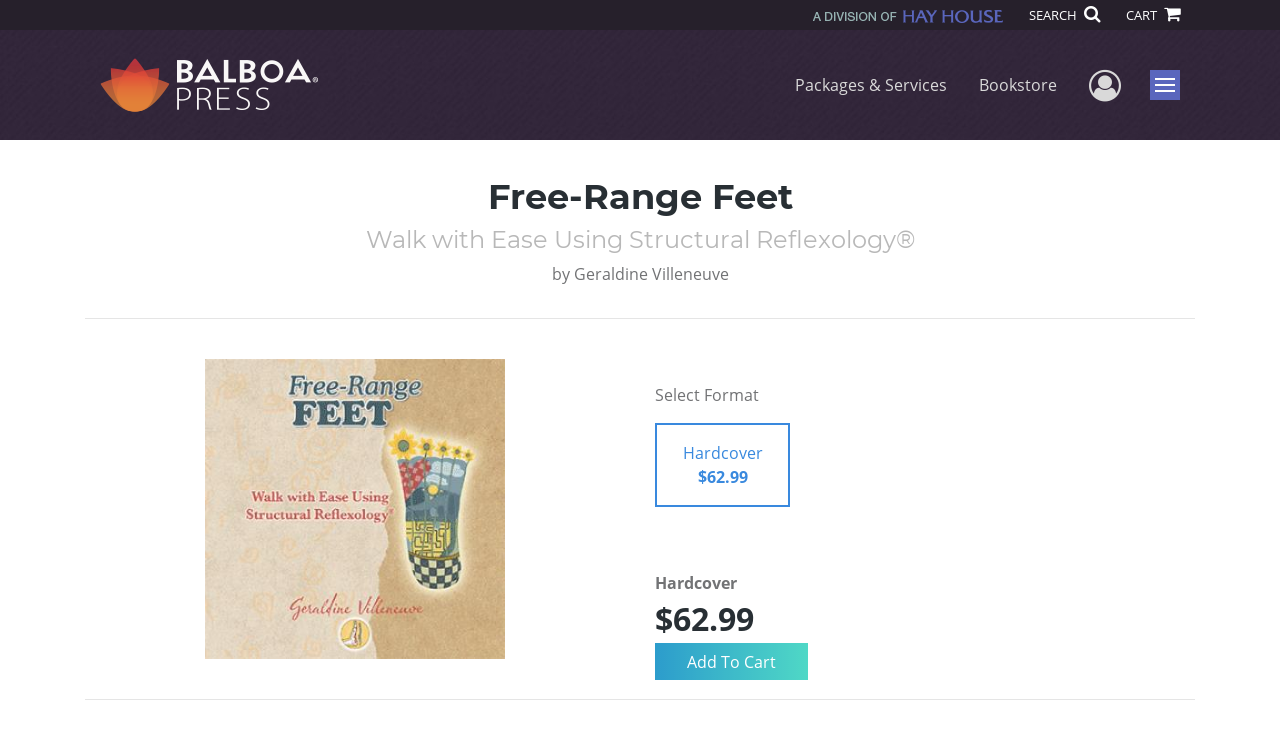

--- FILE ---
content_type: text/html; charset=utf-8
request_url: https://www.google.com/recaptcha/api2/anchor?ar=1&k=6LcE5l4UAAAAAA7hHysMK9B_TKiC--1KeioKMeEr&co=aHR0cHM6Ly93d3cuYmFsYm9hcHJlc3MuY29tOjQ0Mw..&hl=en&v=naPR4A6FAh-yZLuCX253WaZq&size=normal&anchor-ms=20000&execute-ms=15000&cb=r2099zr6z6nd
body_size: 45798
content:
<!DOCTYPE HTML><html dir="ltr" lang="en"><head><meta http-equiv="Content-Type" content="text/html; charset=UTF-8">
<meta http-equiv="X-UA-Compatible" content="IE=edge">
<title>reCAPTCHA</title>
<style type="text/css">
/* cyrillic-ext */
@font-face {
  font-family: 'Roboto';
  font-style: normal;
  font-weight: 400;
  src: url(//fonts.gstatic.com/s/roboto/v18/KFOmCnqEu92Fr1Mu72xKKTU1Kvnz.woff2) format('woff2');
  unicode-range: U+0460-052F, U+1C80-1C8A, U+20B4, U+2DE0-2DFF, U+A640-A69F, U+FE2E-FE2F;
}
/* cyrillic */
@font-face {
  font-family: 'Roboto';
  font-style: normal;
  font-weight: 400;
  src: url(//fonts.gstatic.com/s/roboto/v18/KFOmCnqEu92Fr1Mu5mxKKTU1Kvnz.woff2) format('woff2');
  unicode-range: U+0301, U+0400-045F, U+0490-0491, U+04B0-04B1, U+2116;
}
/* greek-ext */
@font-face {
  font-family: 'Roboto';
  font-style: normal;
  font-weight: 400;
  src: url(//fonts.gstatic.com/s/roboto/v18/KFOmCnqEu92Fr1Mu7mxKKTU1Kvnz.woff2) format('woff2');
  unicode-range: U+1F00-1FFF;
}
/* greek */
@font-face {
  font-family: 'Roboto';
  font-style: normal;
  font-weight: 400;
  src: url(//fonts.gstatic.com/s/roboto/v18/KFOmCnqEu92Fr1Mu4WxKKTU1Kvnz.woff2) format('woff2');
  unicode-range: U+0370-0377, U+037A-037F, U+0384-038A, U+038C, U+038E-03A1, U+03A3-03FF;
}
/* vietnamese */
@font-face {
  font-family: 'Roboto';
  font-style: normal;
  font-weight: 400;
  src: url(//fonts.gstatic.com/s/roboto/v18/KFOmCnqEu92Fr1Mu7WxKKTU1Kvnz.woff2) format('woff2');
  unicode-range: U+0102-0103, U+0110-0111, U+0128-0129, U+0168-0169, U+01A0-01A1, U+01AF-01B0, U+0300-0301, U+0303-0304, U+0308-0309, U+0323, U+0329, U+1EA0-1EF9, U+20AB;
}
/* latin-ext */
@font-face {
  font-family: 'Roboto';
  font-style: normal;
  font-weight: 400;
  src: url(//fonts.gstatic.com/s/roboto/v18/KFOmCnqEu92Fr1Mu7GxKKTU1Kvnz.woff2) format('woff2');
  unicode-range: U+0100-02BA, U+02BD-02C5, U+02C7-02CC, U+02CE-02D7, U+02DD-02FF, U+0304, U+0308, U+0329, U+1D00-1DBF, U+1E00-1E9F, U+1EF2-1EFF, U+2020, U+20A0-20AB, U+20AD-20C0, U+2113, U+2C60-2C7F, U+A720-A7FF;
}
/* latin */
@font-face {
  font-family: 'Roboto';
  font-style: normal;
  font-weight: 400;
  src: url(//fonts.gstatic.com/s/roboto/v18/KFOmCnqEu92Fr1Mu4mxKKTU1Kg.woff2) format('woff2');
  unicode-range: U+0000-00FF, U+0131, U+0152-0153, U+02BB-02BC, U+02C6, U+02DA, U+02DC, U+0304, U+0308, U+0329, U+2000-206F, U+20AC, U+2122, U+2191, U+2193, U+2212, U+2215, U+FEFF, U+FFFD;
}
/* cyrillic-ext */
@font-face {
  font-family: 'Roboto';
  font-style: normal;
  font-weight: 500;
  src: url(//fonts.gstatic.com/s/roboto/v18/KFOlCnqEu92Fr1MmEU9fCRc4AMP6lbBP.woff2) format('woff2');
  unicode-range: U+0460-052F, U+1C80-1C8A, U+20B4, U+2DE0-2DFF, U+A640-A69F, U+FE2E-FE2F;
}
/* cyrillic */
@font-face {
  font-family: 'Roboto';
  font-style: normal;
  font-weight: 500;
  src: url(//fonts.gstatic.com/s/roboto/v18/KFOlCnqEu92Fr1MmEU9fABc4AMP6lbBP.woff2) format('woff2');
  unicode-range: U+0301, U+0400-045F, U+0490-0491, U+04B0-04B1, U+2116;
}
/* greek-ext */
@font-face {
  font-family: 'Roboto';
  font-style: normal;
  font-weight: 500;
  src: url(//fonts.gstatic.com/s/roboto/v18/KFOlCnqEu92Fr1MmEU9fCBc4AMP6lbBP.woff2) format('woff2');
  unicode-range: U+1F00-1FFF;
}
/* greek */
@font-face {
  font-family: 'Roboto';
  font-style: normal;
  font-weight: 500;
  src: url(//fonts.gstatic.com/s/roboto/v18/KFOlCnqEu92Fr1MmEU9fBxc4AMP6lbBP.woff2) format('woff2');
  unicode-range: U+0370-0377, U+037A-037F, U+0384-038A, U+038C, U+038E-03A1, U+03A3-03FF;
}
/* vietnamese */
@font-face {
  font-family: 'Roboto';
  font-style: normal;
  font-weight: 500;
  src: url(//fonts.gstatic.com/s/roboto/v18/KFOlCnqEu92Fr1MmEU9fCxc4AMP6lbBP.woff2) format('woff2');
  unicode-range: U+0102-0103, U+0110-0111, U+0128-0129, U+0168-0169, U+01A0-01A1, U+01AF-01B0, U+0300-0301, U+0303-0304, U+0308-0309, U+0323, U+0329, U+1EA0-1EF9, U+20AB;
}
/* latin-ext */
@font-face {
  font-family: 'Roboto';
  font-style: normal;
  font-weight: 500;
  src: url(//fonts.gstatic.com/s/roboto/v18/KFOlCnqEu92Fr1MmEU9fChc4AMP6lbBP.woff2) format('woff2');
  unicode-range: U+0100-02BA, U+02BD-02C5, U+02C7-02CC, U+02CE-02D7, U+02DD-02FF, U+0304, U+0308, U+0329, U+1D00-1DBF, U+1E00-1E9F, U+1EF2-1EFF, U+2020, U+20A0-20AB, U+20AD-20C0, U+2113, U+2C60-2C7F, U+A720-A7FF;
}
/* latin */
@font-face {
  font-family: 'Roboto';
  font-style: normal;
  font-weight: 500;
  src: url(//fonts.gstatic.com/s/roboto/v18/KFOlCnqEu92Fr1MmEU9fBBc4AMP6lQ.woff2) format('woff2');
  unicode-range: U+0000-00FF, U+0131, U+0152-0153, U+02BB-02BC, U+02C6, U+02DA, U+02DC, U+0304, U+0308, U+0329, U+2000-206F, U+20AC, U+2122, U+2191, U+2193, U+2212, U+2215, U+FEFF, U+FFFD;
}
/* cyrillic-ext */
@font-face {
  font-family: 'Roboto';
  font-style: normal;
  font-weight: 900;
  src: url(//fonts.gstatic.com/s/roboto/v18/KFOlCnqEu92Fr1MmYUtfCRc4AMP6lbBP.woff2) format('woff2');
  unicode-range: U+0460-052F, U+1C80-1C8A, U+20B4, U+2DE0-2DFF, U+A640-A69F, U+FE2E-FE2F;
}
/* cyrillic */
@font-face {
  font-family: 'Roboto';
  font-style: normal;
  font-weight: 900;
  src: url(//fonts.gstatic.com/s/roboto/v18/KFOlCnqEu92Fr1MmYUtfABc4AMP6lbBP.woff2) format('woff2');
  unicode-range: U+0301, U+0400-045F, U+0490-0491, U+04B0-04B1, U+2116;
}
/* greek-ext */
@font-face {
  font-family: 'Roboto';
  font-style: normal;
  font-weight: 900;
  src: url(//fonts.gstatic.com/s/roboto/v18/KFOlCnqEu92Fr1MmYUtfCBc4AMP6lbBP.woff2) format('woff2');
  unicode-range: U+1F00-1FFF;
}
/* greek */
@font-face {
  font-family: 'Roboto';
  font-style: normal;
  font-weight: 900;
  src: url(//fonts.gstatic.com/s/roboto/v18/KFOlCnqEu92Fr1MmYUtfBxc4AMP6lbBP.woff2) format('woff2');
  unicode-range: U+0370-0377, U+037A-037F, U+0384-038A, U+038C, U+038E-03A1, U+03A3-03FF;
}
/* vietnamese */
@font-face {
  font-family: 'Roboto';
  font-style: normal;
  font-weight: 900;
  src: url(//fonts.gstatic.com/s/roboto/v18/KFOlCnqEu92Fr1MmYUtfCxc4AMP6lbBP.woff2) format('woff2');
  unicode-range: U+0102-0103, U+0110-0111, U+0128-0129, U+0168-0169, U+01A0-01A1, U+01AF-01B0, U+0300-0301, U+0303-0304, U+0308-0309, U+0323, U+0329, U+1EA0-1EF9, U+20AB;
}
/* latin-ext */
@font-face {
  font-family: 'Roboto';
  font-style: normal;
  font-weight: 900;
  src: url(//fonts.gstatic.com/s/roboto/v18/KFOlCnqEu92Fr1MmYUtfChc4AMP6lbBP.woff2) format('woff2');
  unicode-range: U+0100-02BA, U+02BD-02C5, U+02C7-02CC, U+02CE-02D7, U+02DD-02FF, U+0304, U+0308, U+0329, U+1D00-1DBF, U+1E00-1E9F, U+1EF2-1EFF, U+2020, U+20A0-20AB, U+20AD-20C0, U+2113, U+2C60-2C7F, U+A720-A7FF;
}
/* latin */
@font-face {
  font-family: 'Roboto';
  font-style: normal;
  font-weight: 900;
  src: url(//fonts.gstatic.com/s/roboto/v18/KFOlCnqEu92Fr1MmYUtfBBc4AMP6lQ.woff2) format('woff2');
  unicode-range: U+0000-00FF, U+0131, U+0152-0153, U+02BB-02BC, U+02C6, U+02DA, U+02DC, U+0304, U+0308, U+0329, U+2000-206F, U+20AC, U+2122, U+2191, U+2193, U+2212, U+2215, U+FEFF, U+FFFD;
}

</style>
<link rel="stylesheet" type="text/css" href="https://www.gstatic.com/recaptcha/releases/naPR4A6FAh-yZLuCX253WaZq/styles__ltr.css">
<script nonce="-08aRzV7lWl0wItplG-2Bg" type="text/javascript">window['__recaptcha_api'] = 'https://www.google.com/recaptcha/api2/';</script>
<script type="text/javascript" src="https://www.gstatic.com/recaptcha/releases/naPR4A6FAh-yZLuCX253WaZq/recaptcha__en.js" nonce="-08aRzV7lWl0wItplG-2Bg">
      
    </script></head>
<body><div id="rc-anchor-alert" class="rc-anchor-alert"></div>
<input type="hidden" id="recaptcha-token" value="[base64]">
<script type="text/javascript" nonce="-08aRzV7lWl0wItplG-2Bg">
      recaptcha.anchor.Main.init("[\x22ainput\x22,[\x22bgdata\x22,\x22\x22,\[base64]/[base64]/[base64]/[base64]/[base64]/[base64]/[base64]/eShDLnN1YnN0cmluZygzKSxwLGYsRSxELEEsRixJKTpLayhDLHApfSxIPWZ1bmN0aW9uKEMscCxmLEUsRCxBKXtpZihDLk89PUMpZm9yKEE9RyhDLGYpLGY9PTMxNXx8Zj09MTU1fHxmPT0xMzQ/[base64]/[base64]/[base64]\\u003d\x22,\[base64]\\u003d\x22,\x22XsKew4oaw6fChcO0S8O/wod+OsKvHsK1eX5aw7HDrzfDpMK/wpbCiF3Dvl/DmQoLaAcXewAKbcKuwrZRwpFGIwgfw6TCrQdBw63CiUZDwpAPBVjClUYow63Cl8Kqw4hCD3fCnF/Ds8KNH8K5wrDDjFg/IMK2woTDvMK1I2Ufwo3CoMOqZ8OVwo7DqCTDkF01VsK4wrXDnsO/YMKWwrtvw4UcOWXCtsKkATZ8KjzCp0TDnsKDw5TCmcOtw6/CicOwZMKowoHDphTDviTDm2IXwoDDscKtZsKrEcKeOWkdwrM6wpA6eBjDuAl4w4rCoDfCl2BmwobDjSzDnUZUw5jDomUOw5QRw67DrCjCoiQ/w6fCsnpjGmBtcWTDoiErNMOeTFXCmMOKW8OcwqVuDcK9wrDCtMOAw6TCpRXCnnguPCIaI2c/w6jDnStbWDHCkWhUwpLCksOiw6ZhA8O/wpnDjkYxDsKWHi3CnF7Cm149wqbCoMK+PR5Hw5nDhwrCrsONM8Kqw7AJwrU/w7wdX8OyHcK8w5rDlcK4CiBLw4bDnMKHw7USa8Oqw5TCqx3CiMOkw6QMw4LDgsKqwrPCtcKBw43DgMK7w69Xw4zDv8OSRHgycMKCwqfDhMOVw60VNhsjwrt2eWnCoSDDqMOsw4jCo8Klf8K7QjLDmmsjwqU1w7RQwrzCtyTDpsOMYS7DqXPDisKgwr/DrBjDkkvCoMO2wr9KEzTCqmMNwqZaw79Hw5tcJMOeDx1aw53CksKQw63CiQjCkgjCnk3ClW7CsSBhV8OqKUdCLcKowr7DgQ87w7PCqizDq8KXJsKeBUXDmcKQw7LCpyvDshg+w5zCpikRQ21Nwr9YH8OjBsK3w5nCnH7CjVrCpcKNWMKaLxpecyYWw6/[base64]/DiVkHw5HCksKjeQNow5lVw7Fdw6bCmsKAw6rDrcO+QB5XwrwAwqVcaT/Ct8K/w6YUwrZ4wr9TawLDoMK7BDcoLyHCqMKXMMO2wrDDgMOhcMKmw4IcAsK+wqwjwpfCscK4Z3Nfwq0Pw6VmwrEpw7XDpsKQYMKCwpByQTTCpGM0w44LfTgEwq0jw7DDqsO5wrbDg8K0w7wHwqJNDFHDq8KmwpfDuEXCmsOjYsKAw7XChcKnbsK9CsOkbCrDocK/a17Dh8KhHsObdmvCisO6d8OMw5pFQcKNw4rCk217wooAfjslwrTDsG3DqsOtwq3DiMK1Kx9/w5/[base64]/DrMK7aVxSVGoxDS3CqcORHcKcw7p6HsKdw7AYJ0DClwvCllrCvVPCiMOqfTnDnMOhNcKfw7EAbsKGGznCqMKhJycXdMKFHnI/w7k5dcK2RwfDrMKpwrTChhVBScKSYA8ywq8Zw4fCvMOuPMKQaMKEw41ywqrDosKjwrTDpXUTKsO3wqRmwonCuxt2w6jDixDCn8KpwqU8wrfDtQfDqwt9w5IwFMO3w4bCnHvDpMKSwoLDgcOxw40/IMOswqdmHcKRQcKpEcOSwrvDuRAgw6BgUHcdWE0Rdx/DpcKhMQTDpMOedcOqw4PDmjvDkMKORh4RMcOQd2o8ZcO+Hg3DjA8rO8KQw5LCtsKQaQrDrjrDlsOHwqzCqMKFWMKuw6jCig/CpsKVwrNqwpANCBHDmwctwotNwqNoGGxbwpbCqMKDOcOqT1LDsW82wo/DhsKcwoDDpm5Yw7DDiMKAWcKyXyVCdjvCsX5IRcKfwqbDtQpjbHZIahvCmWzDlRgDwowlLn3Clj3DonF9GMK/w4/CoUjCh8OiRSQaw5VRfmIaw7XDlcOkw6gGwp0Yw7ZGwqDDt0gyd1LCrmYgaMKKL8K+wr7DpgvCkyvDuH4vSMKbwqh2FB3CqcObwpnCjyfClMOVwpXDpkd1XHjDmR3DvsKmwr1ww6zCsHJvwrnDv0siw43DmkoqK8K/RcK4O8K5wpxIw4TDh8OSMnDDrBfDiCnCoEHDt0rDhWbCuVTDqMKqHMKuFcKkBsKmfGnCjllpwq3Cn0wGP1pbACDDim/CijHCqsOVaG1xw75QwrVewp3DhMOkewUww4vCpsKkwp7Du8KSwr/DscKpY0LCvxEXFMKxwqXDs0shwqNHTUXCgz5nw5rDgcKUaTnCrsKtI8O0w6zDqws0AMObwrPChT1Hc8O6wpUKwptwwqvDtTLDhQV0O8O/w60Iw74Yw4MWWMOBeBrDusKZw7c/[base64]/[base64]/CncKUd25nwp/CvMKPw79FFGUVw67DoVLCgcKowr8EbMKVG8KswpDDoUjDssOpw4Nwwrw7D8Ocw60+bcOKw7/Cn8K7wqnCtGTDl8Kyw5RSwqFgwp1oPsOhw5Ftwq/CthhlDm7DkcOCw4QAZTUDw73DkQvClsKPw7wwwrrDiWTDhUVEbErDhXXDmmY3HmvDvg/CqMK/wqjCg8Knw6MnAsOGBMOjw5DDsSLCjFnCqgDDgQXDikjCu8OVw5NmwoxFw4ZbTATCtMOmwrPDu8KUw6XCmVrDrcKww70JHQQpwoI7w7hAUSHDlsKFw782w4IlKjDDp8O4Q8KHbAcUw7BVMRHCkcKDwoXDk8O4Sm/ChwjCpsO8X8KiG8Khw5DCosKOB15uwpnCu8KYJMKfQWjDuV3CrsOZw6kPOE/[base64]/[base64]/[base64]/[base64]/[base64]/DuMKqe8OaKsOCLX4zw4nDpMKoa3ZiVcK9wpUWwqbCvDfDhV3CosKvwooUJzsrRykHwqZbwoE+w5JrwqFKK3pROWbCh1g2wqZgw5B0w4/ClMOfwrbDmivCucK4BTzDnTDDo8K4wqxdwqFIbz3CmMK7NB5ZdkAkLhPDnExIw4fDjMO9IcOmCsKjUWJyw541wrfCusOhwpleTcO/[base64]/DjzbCmnEKOFfCtU4eFQNQFsOVw7rCgy7DmcK/B0EKwrk6wpLCoRRdO8KDKF/DoxUDwrTCgH0gacOww7PCpxpMdgjClcKddz0LYCnDoHx2woF5w5QoXl1Cw6wJIsOZf8KPBCo0InB5w6jCpcKPZ2bDvCYuRQTCg31+Z8KYFMKVw6hWUUREw6Uvw63DnjTChMKTwo5cM2zCmcKGD3jDmA5/w4JxEiFgCydRwp7DocOww5HCv8K5w4LDonDCgURiIcOfwppDR8K/MFnDu0NewobCkMKzwq3DhMKKw5zDly/CnxnDr8KbwoApworDhcO9DW8XZsKIw5rCl3nCiBPDiRbCocK+YiFuRB4IYFYZw54Dw6EIwq/ClcK5w5RLwpjDiB/Ck3nDu2stCcKRTwd/BMOTCcO3wofCpcOFUVIGw4rDtMKUwohnw4zDqsKqfFfDv8KeTRzDgmRhwpoIRcOxJUlGw7AZwpkCwoDDvDHChwBVw6PDp8Ouw7FIXMKYw4nDmcKAw6bDtlnCrnhMUg/[base64]/[base64]/CtH7DlgTDosOAwr7DrAjDoMOpwptYwoDDuE7DqzE3w5BROsKlYMOGT2PDkMO9wolWBsOWWgtsMcKCwq5KwojCj0rDl8K/[base64]/[base64]/[base64]/Dvndtw5jDiR4QwoZ5w4l6InHCrsOkLsOzw6gkwqjCk8KAwqfCm2XDr8KeRMKgw6zDgsK/SMOYw7DDsGHDgsOyTQXDpl1dfMOlwpvDvsK6DxImw79iw7VxHmIKH8Oqw4DDjcOcwqrCqkXDksODw5xpZRTDucKMOcKgw5/Dr3sIwqzCscKtwo4RJ8KwwoJyc8KaIAbCpsOmKxvDgU3CknLDkj/DgsOLw6AxwojDgg1AESJew57Dnm7CgAs/[base64]/DpQvDr8KpFF3Cr8KYwqXCqS86w7vCs8OMNnHCmShEW8OURVDDt2AtN39xEMOnB2U3V0vDjFDDuEfDoMOTw6bDtMO8f8KaNHbDn8KRT2BtNsKzw75MHh3Dl3pJD8K/w7HCpcOif8O1wo/ComDDmcK0w6cOw5fDoAfDkcO7w6RiwrETwq/DuMKyO8Kkw5NzwrXDsGnDrVhMw5vDgCXCnBPDp8O5JMOkdcK3LGZiwplgwq8EwrTDgiRvalknwpdnDMKbJmwmw7/[base64]/[base64]/Dl8KcRBoJTC3DhMO3XjxeT8Omw5hJH8OEw7DDkAnDlEl2w7hyIl5/w4YABSPDjmDDvg7DocOSw6TCvRA2OX7CpX0pw6bCpcKERUJlHgrDhDEHUsKcw4/CgFjCiCPCicK5wp7DqSjCmm/CscOEwqPDucKfZcOzw7x2BTs6RjLCqgHCtTVtw4XDpMKRQAJkOsOgwqfCgEfCrAJkwpzDpU1NLcK/LVXDnh7ClMOGcsKFOQjCnsOqScK1YsK/w7TCu30ELQzCrmg3wqQiwpzDh8K7aMKFO8KrNsOow57Dn8O1wr5Yw4NWwq3DhkXDjhAfZmFdw6gpw4DCrUpxf3IQaXw5w7AaKmJPKsKEwqjCizjDjVgbT8K/wplmw6dXwqHDtMOgw4wUMlHDgsKNJW7Ci2lUwo5DwobCocKmbcKJw412wqDDsVdNHcONw6fDpWPDlgnDocKAw5NWwrlzGEJCwr/CtcKbw7PCsEFNw5bDusKew7dFRGRowrDDvSvCnyJpw4fDkznDjHB5w6LDgw7DljtQw6DDvj/CgMKudcKtAsKLwrLDrxrCmsOsJsOTcS5PwrHDgWXCjcK2wr/[base64]/Og5WaCsfQcOTZFUTw4/[base64]/w5kDwqDCksOaG18WXsKvY13CiXLCrsOWUh92S0/[base64]/[base64]/[base64]/DrcOJw5RgOjhywpPDmcKQUipHE0nDvMOMwprDjTVzHcK2wrfDgcOEwqbCt8KIH1nDrSLDksOmEsOuw4gmcG0GMhXDg2ogwrTCkVZ6dMOxwrDCnsOQXAcvwrEAwq/CoSLCok8rwowZbMOtBipSw7/DvGXClRxifFDCnhd0YsKtM8OfwrHDmEkKwop6WsOuw6PDjcK4J8KWw7HDn8K+w4x2w7g/Y8KwwrnCvMKkNwNrR8OEbsObH8OCwpBOd08EwpkQw58bSgYnbBrDjl46PMKvZCwiIlMww4hhDsK/w7vCssOMAiIIw4JpJMKVGsOBw604YFzCuEUvY8K5UCnDt8O0OMKTwpJXD8Kcw5rDohIew79Bw5pGbcKoHxLCisOYO8KhwqXDv8Ogw7ojA0/CllfDvBsEwoZJw5LCgMK5eWHDgsOzF2HDn8OAbMKKcg/Ct1ZOw79KwpzCohNqPcOPMT8AwosadsKkwqnDk0/Ctk/[base64]/SF4Jw7/DuBfDixXDrXjCiMOMwrvDkMOmPsObJsOgwqZ3QX1uXcKbwpbCj8KeTsObC3d/JMOzwqtAw77DhiZawo3DtcOrw6MewoNww4DCqTfDjFnDsknCrMK/[base64]/[base64]/DkEbDvMKVPMKHwp9ZQ8K1NMOKdcOJwoDDonNhwqnCocOcw5szw4XDqsOVw4rCs3vCj8O4w481OSvClMONfB5WPsKFw4sew4goCTlxwrYWwrBiRDLDoy8RIcKfO8KsVMK/wq0yw7g1w4TDrUh0amnDiVNOw5guPTYMbcKYw7jCqHQOaFzDunHCtsOmYMObw67ChcKnVSYrSgRcdEjDuXPCmQbCmSUXwoxCw6Zew6xVaiFufcO1UUdhw4hFT3PCk8O2Vm7DqMOUFcK+TMO6w4/DpcO4w6hnw7pNw6ppfsKzTcOmw6vDrsO4w6EbF8KSw5p2wpfCvsOvF8OuwrNhwo8wby50OgBUwrPCo8K0DsKUw4QjwqTDscKkMcOlw6/[base64]/[base64]/DgwVNBcK9CyTCojnDncO3w5rCji05d1PDkG7DqsO8E8KRw6HCuAbCrGnClCg6w5fCk8KQV27Cox8AeR/DoMOsScKNKlrDuiPDtsKJX8KiMsOYw4vDvHEyw47DjMK7KXQJw6TDhVHCpVEKw7QVw6jCpDIsAyrDuy/[base64]/w5lBX8K2wqQ9OGk3w79Ra8OEw6gAJMKVw6fCrMO4w6EdwrIrw5t7QkMZN8OMw7QZHcKBw4DDgMKEw7ADfsKhBkgUwo45YsKYw7fDrzYOwpHDr2QewoIfwpHDl8O6wrvCtcOyw7/DgwhTwrzCsSAJBiHCvMKMw5E4NGlzD2XCpSPCvWBdwo5hwp7Ds1Mnw4vCsQrCpV7CkMOnPx/CoF7Cnkk/[base64]/CksKUV8OaQsKpccKlwrDDhDnCvQDDi1xyR1Y2PMKvQm/CgwrDiEzDtcOwB8O+MMORwpwcCFDDk8Ocw6TDh8KBQcKXwoNPw5TDs3vCoEZ6D3BwwprDh8O3w5DCmsKvwoI5w5NuPMKbNkPCp8K4w4YHwqzCt0bCtEV4w6/DvXljVsOgw67Co297wp4dHMKqw45ZDgZZW0BqSMK4YX8LAsOdwo4KUldJw5xJworDj8O5dMO0w7PCtCnDnMKLT8Klwo0TM8KVwpsVw4ote8OHO8O7U0zDu3DDlFHDiMKlV8OcwrxDX8K1w60GXsOhLMKOciTDjMOnBj/CjzbDvMKkRWzCsj5xwo0mwovCm8OOFSfDucKkw6tzw6PDm1nDiCHCp8KGNBd5dcKCccOhwovCusKnZMOGTDBRXy04wrzCj0/[base64]/BMO/Kz3DmcOvHcKawoPDuDEVwqvCu8OaOcK+T8OKw73DowxwGD/DrVrDtDZ1w6hdw6fCh8KaAcKDT8OMwoZGBnJ0wofChsKPw5TCnMOrwoUKM0tGIcOHB8ORwqRfVyJ6wolXw5DDh8OYw7IgwoLDpC9Mwo/Cv28Mw5bDpcOvI3zDjcOewpJDw7PDmR7CjXfCjMKmw6dxwr/CtFjDncOSw54lUcOubS/[base64]/DpxAPYFRRw53Dt3R+esOIZMKCPT3Co8Ohw6nCpTnDqcOYNGTDr8KOwoZAw5o+YANSejXDkMKlFsOAWWdONsOfw5ROwo3DtDTCnFI1wrHDpcO0JsOPMkDDogRew65kwpDDrMKMVETCgV1bC8OGwrLDnsOLWsK0w4fDtk/DoTgXVMKQMhAueMKIVsOnwrUVw5lwwobDmMK5w43Cllgsw4DCgHBMTMKiwoZnA8K+HWAtBMOqw4LDiMOOw4PCoyHChcKgwqrCpALCvg3CsxnDlcKJf3jDjy7DjC3Cq0NJwotawrd1wqDDkDU0wpzCn14Mw73Du0nDkGvCnh/Cp8KHwp1qw7bDj8OUPzrCm17CgjNFCmPDhsOfwrHCmMOhXcKhw4ghwoTDoRYsw4PCmGVaRMKmw53CnMKCPMK8wpJ0wqzDnMOkYMK5wqvCunXCu8OuJV5iJg9/w67DuwPCgMKSw6Fzw5/CoMKvwrvCn8KYw6ksHAwVwr4twr5ZKAUqQcKABXfCnRkIX8OdwqckwrBbwoPCmT/Cs8K8YkzDkcKRwp0/w44CO8Ocw7vClHl1MMKywqJzbGbCsRN3w4fDogDDjcKLHMK/CsKeEcODw6kmwqDCm8OFDsOrwqXDosOhVX0owrgmw7nDhMObF8OSwqt6wrvChcKPwr0BXF/Cj8K6csOyC8KuR2Ndw4hudHAewrLDssO4wq5nQcO7BMOId8O2wrjDqUzDig9bwobCrsORw5LDsiDCo2YNw5QwWWXCqA0tbcOrw61/[base64]/Cj8O8WXgECgbDhjogNcOSJlzCiSY5wo/DqsOVasK7w7PDsljCpMKcwoF3woFPZsKNw7zDksOlw69kw5HDuMKUwobDnQvCmT/[base64]/YQIhw5oJYxxzecKzwoVmLm1YfmLDt8KHw6vCrcKIw6R0fTkhwp3CkiDCgS3DicOOwoEUFsO4B1Vcw4BtJcKMwoYFRsOgw485wrjDo0vCh8OkOMO0asK0OMKkfsKGSMOUwogVFSTDgVrDoxsAwrpJwop9AXA4NMKvYsOJMcOgfsOmZMOmwp/ChF3Cm8OwwrUOcMONK8KzwrQ+KsORbsOmwqzCszMwwplaYSnDnsOKTcOKEMO/woxVw7nCj8OZAwRNecKmcMOeJ8KvcRYlM8OGw5vCmUHCl8OpwrlETMOjYHVpNsOAwqnDgcOgSMOAwoYEJ8OowpFebnXClkTDtsOzw49NHcKjwrMGCg5AwpQkDcOdAMOZw6kQUMKlDjYlworCo8KGw6Yqw4/DgcKvHU3Cul7CpEMJKcKmwr4xwo3Ckwk6bkoiNXgEwq4HYmlUJ8OjH18aNWPCtsOuCsOXwrHCj8OXwpHDu14qbsKFw4HDhi1cLcKIw4ZcE1fCowdgfHw1w6/DpsOqwonDm0XDrC1NEsOCXVM/wonDrF1twpHDux3CtkhiwpLDqgs/HCbDkX1yw6fDrEDCkMKAwqQmUsKIwqQVKynDgRHDogV/CMK1w7IsXcKqDSwdbxIjH0vCimRKZ8KrA8Obw7YVL2gLw64KwozCuCVBCcOVLsKpfSzCsBJNcsO6wovCmsOmb8OXw79Xw5vDgBk8OlMSM8OaLl/[base64]/[base64]/[base64]/CgsKEMW3CocOsw5zCr2XDui/[base64]/DsBtJYk0Fw5F5Nx8Mwql7ZyHDv8KaNSIyEEAew4rCgABmecK8wq8qw5nCrMO+MQ92w5PDvClqwr8aNUvChm58N8ONw7hCw6LDtsOuX8OuDw3DiXViwpXDtsKdS3Vcw5rCrkYiw5DCunTDgsK8wqYRDcKhwqFqQcOBaD3CsClSwrlew70JwoXCli3ClsKZEFDDoxbDgB/DlgXCqWx8wroVcVbCnWLChhAtDsKRw6XDlMKSDSTCu0Ajw7zDrcOLw7BvP1rCq8KIAMOQf8Ocwr05QzXCv8OpMzvDrMKuWAlFQcKuwobCuh/DiMKFw73CtQ/[base64]/wqBCe8KFEMOpw4EbwogEC8KKcsOawocSw7/DpVJiwoNUworDr8K5w77CixZcw4jCq8ONAMKBw4PChcOVw6g2bA8oUsOZVcK8MwUAw5cQFcOrw7LDuTMaLzvCtcKew791acKyWV3Di8KOT01kw64owpvDgkbDkAhdCQ/[base64]/w5pvQcKCQnbCpMOOwqRqeMK1MsKCw7hZwp9XwqFzw4jCh8KMUCDDuCPCvsOkQMKbw6IWw4jCjcOVw6nDhznCm1jCmDYQK8KawpY/wp0dw6NCYsO7dcONwr3DtsOBfj/Cl3PDlcOGwqTChnjCtMKmwqxWwq1Two86wpkKUcKAU3rDlsOyY2oNK8Knw5hXYEAdw44vwrfDpEpCdMOww7YLw4BKG8Okc8Kywr7CgcKQZ3nCvgLCn2/DmsOmHcKbwpwaNRXCrQHCksOSwpvCq8ORw7XCgH7CssOmw5vDkcKJwo7ClsO7A8KvX0k5HD/[base64]/[base64]/wrPDvzMiwqDDr8OQw6Ryb8Ogw4lewpLCrMK6w4FkwpgbDgFTDMKBw4RRwoVCaHHDtcK0JxUcwqsQLW7CpMOJw55tVcKFwq3DuEAVwrM9w4TCpk7DkGFHw6TDpUEqDGRuAlRATMKMwrIiwokoGcOWwrQ0w4VkWhvCusKEwoVFwphcNMO7w6XDsGIIw73DlkzDjgV/HWkpw4pWQsKvIMOkw5slw5MDKsKjw5jCrmfCjBXCi8Oxw7jCkcOMXCfDtRXChyF4wq0hw4plERUpwoTDpMKaAFNUesKjw4RsLjkIwp9JWxXCm1txeMONwpUjwpkHKcO/bsKeDTgZw7rDgCMTVFQzA8OswrotNcKzwovCowAbw7zCrsOxw5MQw5Jpw4nDl8OmwrnCrcKaNCjCpcK8wrNowoVcwoB1wqcIYcK3S8Kxw4Q5w59BHQvChXLCksKBY8OWVjs2wp4HZsK/[base64]/DocOhw7nCs8K0wrl4JWNiwpZrfUnCnMOJwqHCscKKwqEGw5QdN1dKOzZyfgBqw4BNwozCjMKcwpfChFLDlcKtwr/Dpnp4w7U2w4lvwo/DhSrDmMOUw7/Cv8Ogw4DCrAMkEsKvWMKEw6xIecK+wqPCi8OMP8Opd8KdwrzCoUAnw7VKw57DmMKEDcOCF37CicOcwpFUw6rDncO+w4PDmVkaw7XDj8Oxw40xwovCh1Brwr0uAcOJwqzDtMK4P1jDmcOqwohAY8OcfMK5wrvDnW/CgAQqwpLDnFImw7B1P8OcwqReO8K9ZsOjJWh0w4hOZMORX8KXbsOWZMKjXsOQbA1Gw5BpwrDChsKbwrPCh8KbWMOhFMKAE8KrwpHDo146LcOWYcKyCcO5w5E9w7LDqyTCp3INw4B5Y2/CnkN+agnDsMKYw79fwooVDMOrN8Kiw4PCtMKjI0HCn8Ore8OwXjEFC8ONSnx8AsOVw40Pw4HDghvDmQbDnCRjK0YVasKMwrXDgMK6Z3jDi8KtOsOAScO/wqXDgUsCRxV0wpfDqMOOwolFw4rDkH/[base64]/CrhbDlcOgNsOGKXfDnDVCWsKlw5PDjsOxwobChCx0Bl7DoGLCsMO2w5fDkgfCgCbCocKvRyDCsGPDtl3CkxzDql/[base64]/[base64]/DgMO/[base64]/DsyV2ZsKNMMOvJwkbw7Ndwq3DiMOhQcORw7jCg8OLVcOrR8KpU8KewrfDik3DgxgNQh4jwpHCgsK+K8Kiwo/[base64]/DliEVwpxIwrjDm1NzLMOww73DgsKSRsK+wpYSDhQQasOnwoHCrEnDoXTDlMK1b1Vzw7kbwqJ6KsKBeBjDlcOgw5LCv3bCimIkwpTDmEPCk3nCrzVMw6zDgsOuwrcXw646ZMKGPWfCtcKOLcOswp3Dsw8Rwo/[base64]/wptRwowDZMKJB2Z/MMKyY3zCkgo/aMKFw5g2w6HCmcO7RMKyw7HDkMKYwrkWMRXCnMOBwozCjmrCgFAowqENw7VCw7zDklzChsOOMcKRw5QyOsK2acKkwoYiNcOcw61Jw5LDkcK8w6LCnwDCvnxCIMOmw4YYKU3CicKLB8OtbsKGRGwxN2/CncOAewQ8fMOwQMOiw65QFSHDrlEfUApxwoRdw4A6V8KhXcOLw7fDqjrCvnFfZVnDhRTDs8KhK8KTYkITw5E/QjHChlZ/wokow4XDlMK4KGnCik7Dh8OYFsKSasOYw4c3XMOzPMKublTDoydBNMOpwp/CiAwdw4vDu8OnT8K5S8KOPVpdwpNYwrNpw5UvPCkjWWnCoDbCvMOADQs5w4zCqMKqwoDCrBFYw6QqwojCqjTDqDkmwqvCicOvLMO5G8KFw5RkCcKcwo8xwq3CqsK0QgMbdcOYBcKQw6rDo1kWw5QLwrTCnXPDoEFycsKHw7Miwo0CCUfDtsOOC13DnFh/[base64]/DjB8RY8KKwqhdYi7DsMK/UUnDmMKCQ1BLfXnDkEPChFlxw5sFdMKedMOAw7nCnMKNAUrDscOmwozDgcKkw7xww7h+QcKUwozCusKkw4bDhG/CssKAIjFuTnHCg8OQwqJ/AQQaw7rDvFl7GsKLw5M2YcKMYHHCuz3Cp23Dkh4WBW3CvcKzw7oRDcOWM23CucK4MC5YwoDDpsObwrfDgnvCmHxow551KcKxEMKRVh88w5zCtAPDvsKGDXrCuTARwqfDlsO9wpYQP8K/fH7CtMOpYkzClHpZRsOGJMK7wqLDkcKGRsKiA8OPK1R5wrrCmMK6wozDssK4DQ3DjMOfw4hTCcKUw7bDqMKDw4Z0ChPDiMK6ARM1V1bCgcOHw5DCqcOvZVgkLcKUGMOLwpgaw50fcE/CsMOGwpMzwr3CmE3DpWXDvsKvTcKvYR4mIcOQwpokwoTDkCvCisO4cMOCBirDjcKnZcKMw5QhAAYWERg2RsOPIibCvsOVSMKqw4vDnMOROsOWw5B1wo7CvMKnw4ofw5YwNcOyKjRbw4pCWMOyw69NwphMwrXDj8KYw4nCmQ/CnsKBc8KzGkxWeWhiQsOpZ8Otw4dYw4jDkcK5wr7Cu8K5w6/CmnYJfRY9KTVtUThOw5XCosKWCcOLdT/CumbDi8OAwpzDvhnDtsKQwo9zPS3DhQ4ywr5fIMOdw5gHwrtEFkLDqcOdB8OwwqUQSx43w7PChcOINh/CmsOBw5/DjWDDp8K7WXgWwq54w6occ8KXwo1VUkbCiBhjw5UDbsOSQFnCvxDCuzHCgXhFXMKXLsOJW8KxI8OGRcOnw4NJCVNuNx7CucO+ehrDpcKbw4PDvk7DmMOHw5B/RBjDkW/CuXRDwowjScKIaMOcwoRJVGEOSsOxwpl/A8K+bRbCnynDuQItDy0bY8K7wrxcSMK+wrpvwpdFw6TCtn9cwqx3UjzDocO0esO7IhvDhzoWNm7DhFTCmsOAdcOTdRYFT2nDlcO8wo3CqwPCuD0XwoLCmy/DlsK9w5bDqsKcOMOxw4bDr8KFYwk4GcKQw5/[base64]/DgsKuw5nDqXjCuDzDkMOxS8Kcw5rDtcKGdsOMw786TBrCphXCgElswrfCpDd0wpLDjMOrK8OLZcOjFCbDkUzCrMOlMsO/wp9ywpDCg8KIwo7DtzMQFMKIIGbCnXjCuw/CimbDilwnwrU3FcKqwpbDpcKYwrlERFfCoRdoClbCj8OGTcKGXxNQw70yccOcKsO1wrDCmMOYGC3DscO8w5TDqXU8w6LDpcKRT8OyasOJQzjCqsKrMMO/[base64]/[base64]/ChVtQw6ELWhJhOBHDgxkpL8Otw4BBw5rCiMOlwrTCm3YqA8OMfsONclRFK8OIw642wpDCqRIAwrwrw5B2wr7Dh0AKATQrLcKdwrfDpRfDpcKcwpDChHXCqH3CmFYdwrTDvSVbwqXDrCgpYcO/P3ApZ8KtesOTWGbDk8K/[base64]/[base64]/CuMO0wqIqGiIbwp0NUQzCrFTDlnNkw4DDmcKETXHCijg0WsOsPsOhw6zDmhIiw6BKw4bClDplC8OcwqLCsMORwo3DjsK3wrJjHsK/[base64]/CnWhqwqbCp2IHw5wZwrjCo8O/aAfCksOkwoF2wrvCoDYBYzbDiV7Dr8KHwqjCvMKFDsOpw6IxNsKZw4zCqsOzXEnDg2nCrHB6wpfDngDClMKmGRFjBE/[base64]/w7vCgMKVwrbDmzvDkMK5wq/Cs8O1Q8O6QE4sI0g4ClzCkFEow6TCpF/CuMOiUjQgLsKmQQzDoDnCl2DDhcODLMKHLEXDpMKbNWHCiMKCOMKMW2HConrDuCTDiBFAWMKiwqt2w4zCgsK1w6PCpHjCqghKOAFfGEVbd8KPHgdjw6HCp8KMKw89AcOOAAtqwpLCvcOjwpVlw4zDoFbDkAzCrcKSAE3DvFU6Fl4\\u003d\x22],null,[\x22conf\x22,null,\x226LcE5l4UAAAAAA7hHysMK9B_TKiC--1KeioKMeEr\x22,0,null,null,null,0,[21,125,63,73,95,87,41,43,42,83,102,105,109,121],[7241176,687],0,null,null,null,null,0,null,0,1,700,1,null,0,\[base64]/tzcYADoGZWF6dTZkEg4Iiv2INxgAOgVNZklJNBoZCAMSFR0U8JfjNw7/vqUGGcSdCRmc4owCGQ\\u003d\\u003d\x22,0,0,null,null,1,null,0,1],\x22https://www.balboapress.com:443\x22,null,[1,1,1],null,null,null,0,3600,[\x22https://www.google.com/intl/en/policies/privacy/\x22,\x22https://www.google.com/intl/en/policies/terms/\x22],\x22EVXI6XLwLP0vGtXYJ86f8zH5dYAAClVwOVUydlP7Qec\\u003d\x22,0,0,null,1,1762783493412,0,0,[184,83,140,217,180],null,[207,41,165,163,215],\x22RC-0SKZwHkZEvh6aA\x22,null,null,null,null,null,\x220dAFcWeA7X3hPfAybpdBLK3bIWxzjfX2877Ax0jF6asNqg94OyNE5kpZ0EDwACzxtq7fkH0lZ8Z-rsUfVRDpDhumMkflFs-YoNiw\x22,1762866293311]");
    </script></body></html>

--- FILE ---
content_type: text/css
request_url: https://www.balboapress.com/styles/balboa-us/css/balboa-us-main.css
body_size: 25004
content:
/* Google Font 'Montserrat' */
@font-face {
  font-family: 'Montserrat';
  font-style: italic;
  font-weight: 300;
  src: local("Montserrat Light Italic"), local("Montserrat-LightItalic"), url(https://fonts.gstatic.com/s/montserrat/v12/JTUPjIg1_i6t8kCHKm459WxZYgzz_PZw.woff2) format("woff2");
  unicode-range: U+0000-00FF, U+0131, U+0152-0153, U+02BB-02BC, U+02C6, U+02DA, U+02DC, U+2000-206F, U+2074, U+20AC, U+2122, U+2191, U+2193, U+2212, U+2215, U+FEFF, U+FFFD; }

@font-face {
  font-family: 'Montserrat';
  font-style: italic;
  font-weight: 400;
  src: local("Montserrat Italic"), local("Montserrat-Italic"), url(https://fonts.gstatic.com/s/montserrat/v12/JTUQjIg1_i6t8kCHKm459WxRyS7m.woff2) format("woff2");
  unicode-range: U+0000-00FF, U+0131, U+0152-0153, U+02BB-02BC, U+02C6, U+02DA, U+02DC, U+2000-206F, U+2074, U+20AC, U+2122, U+2191, U+2193, U+2212, U+2215, U+FEFF, U+FFFD; }

@font-face {
  font-family: 'Montserrat';
  font-style: italic;
  font-weight: 600;
  src: local("Montserrat SemiBold Italic"), local("Montserrat-SemiBoldItalic"), url(https://fonts.gstatic.com/s/montserrat/v12/JTUPjIg1_i6t8kCHKm459WxZFgrz_PZw.woff2) format("woff2");
  unicode-range: U+0000-00FF, U+0131, U+0152-0153, U+02BB-02BC, U+02C6, U+02DA, U+02DC, U+2000-206F, U+2074, U+20AC, U+2122, U+2191, U+2193, U+2212, U+2215, U+FEFF, U+FFFD; }

@font-face {
  font-family: 'Montserrat';
  font-style: italic;
  font-weight: 700;
  src: local("Montserrat Bold Italic"), local("Montserrat-BoldItalic"), url(https://fonts.gstatic.com/s/montserrat/v12/JTUPjIg1_i6t8kCHKm459WxZcgvz_PZw.woff2) format("woff2");
  unicode-range: U+0000-00FF, U+0131, U+0152-0153, U+02BB-02BC, U+02C6, U+02DA, U+02DC, U+2000-206F, U+2074, U+20AC, U+2122, U+2191, U+2193, U+2212, U+2215, U+FEFF, U+FFFD; }

@font-face {
  font-family: 'Montserrat';
  font-style: normal;
  font-weight: 300;
  src: local("Montserrat Light"), local("Montserrat-Light"), url(https://fonts.gstatic.com/s/montserrat/v12/JTURjIg1_i6t8kCHKm45_cJD3gnD_g.woff2) format("woff2");
  unicode-range: U+0000-00FF, U+0131, U+0152-0153, U+02BB-02BC, U+02C6, U+02DA, U+02DC, U+2000-206F, U+2074, U+20AC, U+2122, U+2191, U+2193, U+2212, U+2215, U+FEFF, U+FFFD; }

@font-face {
  font-family: 'Montserrat';
  font-style: normal;
  font-weight: 400;
  src: local("Montserrat Regular"), local("Montserrat-Regular"), url(https://fonts.gstatic.com/s/montserrat/v12/JTUSjIg1_i6t8kCHKm459Wlhyw.woff2) format("woff2");
  unicode-range: U+0000-00FF, U+0131, U+0152-0153, U+02BB-02BC, U+02C6, U+02DA, U+02DC, U+2000-206F, U+2074, U+20AC, U+2122, U+2191, U+2193, U+2212, U+2215, U+FEFF, U+FFFD; }

@font-face {
  font-family: 'Montserrat';
  font-style: normal;
  font-weight: 600;
  src: local("Montserrat SemiBold"), local("Montserrat-SemiBold"), url(https://fonts.gstatic.com/s/montserrat/v12/JTURjIg1_i6t8kCHKm45_bZF3gnD_g.woff2) format("woff2");
  unicode-range: U+0000-00FF, U+0131, U+0152-0153, U+02BB-02BC, U+02C6, U+02DA, U+02DC, U+2000-206F, U+2074, U+20AC, U+2122, U+2191, U+2193, U+2212, U+2215, U+FEFF, U+FFFD; }

@font-face {
  font-family: 'Montserrat';
  font-style: normal;
  font-weight: 700;
  src: local("Montserrat Bold"), local("Montserrat-Bold"), url(https://fonts.gstatic.com/s/montserrat/v12/JTURjIg1_i6t8kCHKm45_dJE3gnD_g.woff2) format("woff2");
  unicode-range: U+0000-00FF, U+0131, U+0152-0153, U+02BB-02BC, U+02C6, U+02DA, U+02DC, U+2000-206F, U+2074, U+20AC, U+2122, U+2191, U+2193, U+2212, U+2215, U+FEFF, U+FFFD; }

/* cyrillic-ext */
@font-face {
  font-family: 'Open Sans';
  font-style: italic;
  font-weight: 300;
  font-display: swap;
  src: local("Open Sans Light Italic"), local("OpenSans-LightItalic"), url(https://fonts.gstatic.com/s/opensans/v17/memnYaGs126MiZpBA-UFUKWyV9hmIqOjjg.woff2) format("woff2");
  unicode-range: U+0460-052F, U+1C80-1C88, U+20B4, U+2DE0-2DFF, U+A640-A69F, U+FE2E-FE2F; }

/* cyrillic */
@font-face {
  font-family: 'Open Sans';
  font-style: italic;
  font-weight: 300;
  font-display: swap;
  src: local("Open Sans Light Italic"), local("OpenSans-LightItalic"), url(https://fonts.gstatic.com/s/opensans/v17/memnYaGs126MiZpBA-UFUKWyV9hvIqOjjg.woff2) format("woff2");
  unicode-range: U+0400-045F, U+0490-0491, U+04B0-04B1, U+2116; }

/* greek-ext */
@font-face {
  font-family: 'Open Sans';
  font-style: italic;
  font-weight: 300;
  font-display: swap;
  src: local("Open Sans Light Italic"), local("OpenSans-LightItalic"), url(https://fonts.gstatic.com/s/opensans/v17/memnYaGs126MiZpBA-UFUKWyV9hnIqOjjg.woff2) format("woff2");
  unicode-range: U+1F00-1FFF; }

/* greek */
@font-face {
  font-family: 'Open Sans';
  font-style: italic;
  font-weight: 300;
  font-display: swap;
  src: local("Open Sans Light Italic"), local("OpenSans-LightItalic"), url(https://fonts.gstatic.com/s/opensans/v17/memnYaGs126MiZpBA-UFUKWyV9hoIqOjjg.woff2) format("woff2");
  unicode-range: U+0370-03FF; }

/* vietnamese */
@font-face {
  font-family: 'Open Sans';
  font-style: italic;
  font-weight: 300;
  font-display: swap;
  src: local("Open Sans Light Italic"), local("OpenSans-LightItalic"), url(https://fonts.gstatic.com/s/opensans/v17/memnYaGs126MiZpBA-UFUKWyV9hkIqOjjg.woff2) format("woff2");
  unicode-range: U+0102-0103, U+0110-0111, U+1EA0-1EF9, U+20AB; }

/* latin-ext */
@font-face {
  font-family: 'Open Sans';
  font-style: italic;
  font-weight: 300;
  font-display: swap;
  src: local("Open Sans Light Italic"), local("OpenSans-LightItalic"), url(https://fonts.gstatic.com/s/opensans/v17/memnYaGs126MiZpBA-UFUKWyV9hlIqOjjg.woff2) format("woff2");
  unicode-range: U+0100-024F, U+0259, U+1E00-1EFF, U+2020, U+20A0-20AB, U+20AD-20CF, U+2113, U+2C60-2C7F, U+A720-A7FF; }

/* latin */
@font-face {
  font-family: 'Open Sans';
  font-style: italic;
  font-weight: 300;
  font-display: swap;
  src: local("Open Sans Light Italic"), local("OpenSans-LightItalic"), url(https://fonts.gstatic.com/s/opensans/v17/memnYaGs126MiZpBA-UFUKWyV9hrIqM.woff2) format("woff2");
  unicode-range: U+0000-00FF, U+0131, U+0152-0153, U+02BB-02BC, U+02C6, U+02DA, U+02DC, U+2000-206F, U+2074, U+20AC, U+2122, U+2191, U+2193, U+2212, U+2215, U+FEFF, U+FFFD; }

/* cyrillic-ext */
@font-face {
  font-family: 'Open Sans';
  font-style: italic;
  font-weight: 400;
  font-display: swap;
  src: local("Open Sans Italic"), local("OpenSans-Italic"), url(https://fonts.gstatic.com/s/opensans/v17/mem6YaGs126MiZpBA-UFUK0Udc1UAw.woff2) format("woff2");
  unicode-range: U+0460-052F, U+1C80-1C88, U+20B4, U+2DE0-2DFF, U+A640-A69F, U+FE2E-FE2F; }

/* cyrillic */
@font-face {
  font-family: 'Open Sans';
  font-style: italic;
  font-weight: 400;
  font-display: swap;
  src: local("Open Sans Italic"), local("OpenSans-Italic"), url(https://fonts.gstatic.com/s/opensans/v17/mem6YaGs126MiZpBA-UFUK0ddc1UAw.woff2) format("woff2");
  unicode-range: U+0400-045F, U+0490-0491, U+04B0-04B1, U+2116; }

/* greek-ext */
@font-face {
  font-family: 'Open Sans';
  font-style: italic;
  font-weight: 400;
  font-display: swap;
  src: local("Open Sans Italic"), local("OpenSans-Italic"), url(https://fonts.gstatic.com/s/opensans/v17/mem6YaGs126MiZpBA-UFUK0Vdc1UAw.woff2) format("woff2");
  unicode-range: U+1F00-1FFF; }

/* greek */
@font-face {
  font-family: 'Open Sans';
  font-style: italic;
  font-weight: 400;
  font-display: swap;
  src: local("Open Sans Italic"), local("OpenSans-Italic"), url(https://fonts.gstatic.com/s/opensans/v17/mem6YaGs126MiZpBA-UFUK0adc1UAw.woff2) format("woff2");
  unicode-range: U+0370-03FF; }

/* vietnamese */
@font-face {
  font-family: 'Open Sans';
  font-style: italic;
  font-weight: 400;
  font-display: swap;
  src: local("Open Sans Italic"), local("OpenSans-Italic"), url(https://fonts.gstatic.com/s/opensans/v17/mem6YaGs126MiZpBA-UFUK0Wdc1UAw.woff2) format("woff2");
  unicode-range: U+0102-0103, U+0110-0111, U+1EA0-1EF9, U+20AB; }

/* latin-ext */
@font-face {
  font-family: 'Open Sans';
  font-style: italic;
  font-weight: 400;
  font-display: swap;
  src: local("Open Sans Italic"), local("OpenSans-Italic"), url(https://fonts.gstatic.com/s/opensans/v17/mem6YaGs126MiZpBA-UFUK0Xdc1UAw.woff2) format("woff2");
  unicode-range: U+0100-024F, U+0259, U+1E00-1EFF, U+2020, U+20A0-20AB, U+20AD-20CF, U+2113, U+2C60-2C7F, U+A720-A7FF; }

/* latin */
@font-face {
  font-family: 'Open Sans';
  font-style: italic;
  font-weight: 400;
  font-display: swap;
  src: local("Open Sans Italic"), local("OpenSans-Italic"), url(https://fonts.gstatic.com/s/opensans/v17/mem6YaGs126MiZpBA-UFUK0Zdc0.woff2) format("woff2");
  unicode-range: U+0000-00FF, U+0131, U+0152-0153, U+02BB-02BC, U+02C6, U+02DA, U+02DC, U+2000-206F, U+2074, U+20AC, U+2122, U+2191, U+2193, U+2212, U+2215, U+FEFF, U+FFFD; }

/* cyrillic-ext */
@font-face {
  font-family: 'Open Sans';
  font-style: italic;
  font-weight: 600;
  font-display: swap;
  src: local("Open Sans SemiBold Italic"), local("OpenSans-SemiBoldItalic"), url(https://fonts.gstatic.com/s/opensans/v17/memnYaGs126MiZpBA-UFUKXGUdhmIqOjjg.woff2) format("woff2");
  unicode-range: U+0460-052F, U+1C80-1C88, U+20B4, U+2DE0-2DFF, U+A640-A69F, U+FE2E-FE2F; }

/* cyrillic */
@font-face {
  font-family: 'Open Sans';
  font-style: italic;
  font-weight: 600;
  font-display: swap;
  src: local("Open Sans SemiBold Italic"), local("OpenSans-SemiBoldItalic"), url(https://fonts.gstatic.com/s/opensans/v17/memnYaGs126MiZpBA-UFUKXGUdhvIqOjjg.woff2) format("woff2");
  unicode-range: U+0400-045F, U+0490-0491, U+04B0-04B1, U+2116; }

/* greek-ext */
@font-face {
  font-family: 'Open Sans';
  font-style: italic;
  font-weight: 600;
  font-display: swap;
  src: local("Open Sans SemiBold Italic"), local("OpenSans-SemiBoldItalic"), url(https://fonts.gstatic.com/s/opensans/v17/memnYaGs126MiZpBA-UFUKXGUdhnIqOjjg.woff2) format("woff2");
  unicode-range: U+1F00-1FFF; }

/* greek */
@font-face {
  font-family: 'Open Sans';
  font-style: italic;
  font-weight: 600;
  font-display: swap;
  src: local("Open Sans SemiBold Italic"), local("OpenSans-SemiBoldItalic"), url(https://fonts.gstatic.com/s/opensans/v17/memnYaGs126MiZpBA-UFUKXGUdhoIqOjjg.woff2) format("woff2");
  unicode-range: U+0370-03FF; }

/* vietnamese */
@font-face {
  font-family: 'Open Sans';
  font-style: italic;
  font-weight: 600;
  font-display: swap;
  src: local("Open Sans SemiBold Italic"), local("OpenSans-SemiBoldItalic"), url(https://fonts.gstatic.com/s/opensans/v17/memnYaGs126MiZpBA-UFUKXGUdhkIqOjjg.woff2) format("woff2");
  unicode-range: U+0102-0103, U+0110-0111, U+1EA0-1EF9, U+20AB; }

/* latin-ext */
@font-face {
  font-family: 'Open Sans';
  font-style: italic;
  font-weight: 600;
  font-display: swap;
  src: local("Open Sans SemiBold Italic"), local("OpenSans-SemiBoldItalic"), url(https://fonts.gstatic.com/s/opensans/v17/memnYaGs126MiZpBA-UFUKXGUdhlIqOjjg.woff2) format("woff2");
  unicode-range: U+0100-024F, U+0259, U+1E00-1EFF, U+2020, U+20A0-20AB, U+20AD-20CF, U+2113, U+2C60-2C7F, U+A720-A7FF; }

/* latin */
@font-face {
  font-family: 'Open Sans';
  font-style: italic;
  font-weight: 600;
  font-display: swap;
  src: local("Open Sans SemiBold Italic"), local("OpenSans-SemiBoldItalic"), url(https://fonts.gstatic.com/s/opensans/v17/memnYaGs126MiZpBA-UFUKXGUdhrIqM.woff2) format("woff2");
  unicode-range: U+0000-00FF, U+0131, U+0152-0153, U+02BB-02BC, U+02C6, U+02DA, U+02DC, U+2000-206F, U+2074, U+20AC, U+2122, U+2191, U+2193, U+2212, U+2215, U+FEFF, U+FFFD; }

/* cyrillic-ext */
@font-face {
  font-family: 'Open Sans';
  font-style: italic;
  font-weight: 700;
  font-display: swap;
  src: local("Open Sans Bold Italic"), local("OpenSans-BoldItalic"), url(https://fonts.gstatic.com/s/opensans/v17/memnYaGs126MiZpBA-UFUKWiUNhmIqOjjg.woff2) format("woff2");
  unicode-range: U+0460-052F, U+1C80-1C88, U+20B4, U+2DE0-2DFF, U+A640-A69F, U+FE2E-FE2F; }

/* cyrillic */
@font-face {
  font-family: 'Open Sans';
  font-style: italic;
  font-weight: 700;
  font-display: swap;
  src: local("Open Sans Bold Italic"), local("OpenSans-BoldItalic"), url(https://fonts.gstatic.com/s/opensans/v17/memnYaGs126MiZpBA-UFUKWiUNhvIqOjjg.woff2) format("woff2");
  unicode-range: U+0400-045F, U+0490-0491, U+04B0-04B1, U+2116; }

/* greek-ext */
@font-face {
  font-family: 'Open Sans';
  font-style: italic;
  font-weight: 700;
  font-display: swap;
  src: local("Open Sans Bold Italic"), local("OpenSans-BoldItalic"), url(https://fonts.gstatic.com/s/opensans/v17/memnYaGs126MiZpBA-UFUKWiUNhnIqOjjg.woff2) format("woff2");
  unicode-range: U+1F00-1FFF; }

/* greek */
@font-face {
  font-family: 'Open Sans';
  font-style: italic;
  font-weight: 700;
  font-display: swap;
  src: local("Open Sans Bold Italic"), local("OpenSans-BoldItalic"), url(https://fonts.gstatic.com/s/opensans/v17/memnYaGs126MiZpBA-UFUKWiUNhoIqOjjg.woff2) format("woff2");
  unicode-range: U+0370-03FF; }

/* vietnamese */
@font-face {
  font-family: 'Open Sans';
  font-style: italic;
  font-weight: 700;
  font-display: swap;
  src: local("Open Sans Bold Italic"), local("OpenSans-BoldItalic"), url(https://fonts.gstatic.com/s/opensans/v17/memnYaGs126MiZpBA-UFUKWiUNhkIqOjjg.woff2) format("woff2");
  unicode-range: U+0102-0103, U+0110-0111, U+1EA0-1EF9, U+20AB; }

/* latin-ext */
@font-face {
  font-family: 'Open Sans';
  font-style: italic;
  font-weight: 700;
  font-display: swap;
  src: local("Open Sans Bold Italic"), local("OpenSans-BoldItalic"), url(https://fonts.gstatic.com/s/opensans/v17/memnYaGs126MiZpBA-UFUKWiUNhlIqOjjg.woff2) format("woff2");
  unicode-range: U+0100-024F, U+0259, U+1E00-1EFF, U+2020, U+20A0-20AB, U+20AD-20CF, U+2113, U+2C60-2C7F, U+A720-A7FF; }

/* latin */
@font-face {
  font-family: 'Open Sans';
  font-style: italic;
  font-weight: 700;
  font-display: swap;
  src: local("Open Sans Bold Italic"), local("OpenSans-BoldItalic"), url(https://fonts.gstatic.com/s/opensans/v17/memnYaGs126MiZpBA-UFUKWiUNhrIqM.woff2) format("woff2");
  unicode-range: U+0000-00FF, U+0131, U+0152-0153, U+02BB-02BC, U+02C6, U+02DA, U+02DC, U+2000-206F, U+2074, U+20AC, U+2122, U+2191, U+2193, U+2212, U+2215, U+FEFF, U+FFFD; }

/* cyrillic-ext */
@font-face {
  font-family: 'Open Sans';
  font-style: italic;
  font-weight: 800;
  font-display: swap;
  src: local("Open Sans ExtraBold Italic"), local("OpenSans-ExtraBoldItalic"), url(https://fonts.gstatic.com/s/opensans/v17/memnYaGs126MiZpBA-UFUKW-U9hmIqOjjg.woff2) format("woff2");
  unicode-range: U+0460-052F, U+1C80-1C88, U+20B4, U+2DE0-2DFF, U+A640-A69F, U+FE2E-FE2F; }

/* cyrillic */
@font-face {
  font-family: 'Open Sans';
  font-style: italic;
  font-weight: 800;
  font-display: swap;
  src: local("Open Sans ExtraBold Italic"), local("OpenSans-ExtraBoldItalic"), url(https://fonts.gstatic.com/s/opensans/v17/memnYaGs126MiZpBA-UFUKW-U9hvIqOjjg.woff2) format("woff2");
  unicode-range: U+0400-045F, U+0490-0491, U+04B0-04B1, U+2116; }

/* greek-ext */
@font-face {
  font-family: 'Open Sans';
  font-style: italic;
  font-weight: 800;
  font-display: swap;
  src: local("Open Sans ExtraBold Italic"), local("OpenSans-ExtraBoldItalic"), url(https://fonts.gstatic.com/s/opensans/v17/memnYaGs126MiZpBA-UFUKW-U9hnIqOjjg.woff2) format("woff2");
  unicode-range: U+1F00-1FFF; }

/* greek */
@font-face {
  font-family: 'Open Sans';
  font-style: italic;
  font-weight: 800;
  font-display: swap;
  src: local("Open Sans ExtraBold Italic"), local("OpenSans-ExtraBoldItalic"), url(https://fonts.gstatic.com/s/opensans/v17/memnYaGs126MiZpBA-UFUKW-U9hoIqOjjg.woff2) format("woff2");
  unicode-range: U+0370-03FF; }

/* vietnamese */
@font-face {
  font-family: 'Open Sans';
  font-style: italic;
  font-weight: 800;
  font-display: swap;
  src: local("Open Sans ExtraBold Italic"), local("OpenSans-ExtraBoldItalic"), url(https://fonts.gstatic.com/s/opensans/v17/memnYaGs126MiZpBA-UFUKW-U9hkIqOjjg.woff2) format("woff2");
  unicode-range: U+0102-0103, U+0110-0111, U+1EA0-1EF9, U+20AB; }

/* latin-ext */
@font-face {
  font-family: 'Open Sans';
  font-style: italic;
  font-weight: 800;
  font-display: swap;
  src: local("Open Sans ExtraBold Italic"), local("OpenSans-ExtraBoldItalic"), url(https://fonts.gstatic.com/s/opensans/v17/memnYaGs126MiZpBA-UFUKW-U9hlIqOjjg.woff2) format("woff2");
  unicode-range: U+0100-024F, U+0259, U+1E00-1EFF, U+2020, U+20A0-20AB, U+20AD-20CF, U+2113, U+2C60-2C7F, U+A720-A7FF; }

/* latin */
@font-face {
  font-family: 'Open Sans';
  font-style: italic;
  font-weight: 800;
  font-display: swap;
  src: local("Open Sans ExtraBold Italic"), local("OpenSans-ExtraBoldItalic"), url(https://fonts.gstatic.com/s/opensans/v17/memnYaGs126MiZpBA-UFUKW-U9hrIqM.woff2) format("woff2");
  unicode-range: U+0000-00FF, U+0131, U+0152-0153, U+02BB-02BC, U+02C6, U+02DA, U+02DC, U+2000-206F, U+2074, U+20AC, U+2122, U+2191, U+2193, U+2212, U+2215, U+FEFF, U+FFFD; }

/* cyrillic-ext */
@font-face {
  font-family: 'Open Sans';
  font-style: normal;
  font-weight: 300;
  font-display: swap;
  src: local("Open Sans Light"), local("OpenSans-Light"), url(https://fonts.gstatic.com/s/opensans/v17/mem5YaGs126MiZpBA-UN_r8OX-hpOqc.woff2) format("woff2");
  unicode-range: U+0460-052F, U+1C80-1C88, U+20B4, U+2DE0-2DFF, U+A640-A69F, U+FE2E-FE2F; }

/* cyrillic */
@font-face {
  font-family: 'Open Sans';
  font-style: normal;
  font-weight: 300;
  font-display: swap;
  src: local("Open Sans Light"), local("OpenSans-Light"), url(https://fonts.gstatic.com/s/opensans/v17/mem5YaGs126MiZpBA-UN_r8OVuhpOqc.woff2) format("woff2");
  unicode-range: U+0400-045F, U+0490-0491, U+04B0-04B1, U+2116; }

/* greek-ext */
@font-face {
  font-family: 'Open Sans';
  font-style: normal;
  font-weight: 300;
  font-display: swap;
  src: local("Open Sans Light"), local("OpenSans-Light"), url(https://fonts.gstatic.com/s/opensans/v17/mem5YaGs126MiZpBA-UN_r8OXuhpOqc.woff2) format("woff2");
  unicode-range: U+1F00-1FFF; }

/* greek */
@font-face {
  font-family: 'Open Sans';
  font-style: normal;
  font-weight: 300;
  font-display: swap;
  src: local("Open Sans Light"), local("OpenSans-Light"), url(https://fonts.gstatic.com/s/opensans/v17/mem5YaGs126MiZpBA-UN_r8OUehpOqc.woff2) format("woff2");
  unicode-range: U+0370-03FF; }

/* vietnamese */
@font-face {
  font-family: 'Open Sans';
  font-style: normal;
  font-weight: 300;
  font-display: swap;
  src: local("Open Sans Light"), local("OpenSans-Light"), url(https://fonts.gstatic.com/s/opensans/v17/mem5YaGs126MiZpBA-UN_r8OXehpOqc.woff2) format("woff2");
  unicode-range: U+0102-0103, U+0110-0111, U+1EA0-1EF9, U+20AB; }

/* latin-ext */
@font-face {
  font-family: 'Open Sans';
  font-style: normal;
  font-weight: 300;
  font-display: swap;
  src: local("Open Sans Light"), local("OpenSans-Light"), url(https://fonts.gstatic.com/s/opensans/v17/mem5YaGs126MiZpBA-UN_r8OXOhpOqc.woff2) format("woff2");
  unicode-range: U+0100-024F, U+0259, U+1E00-1EFF, U+2020, U+20A0-20AB, U+20AD-20CF, U+2113, U+2C60-2C7F, U+A720-A7FF; }

/* latin */
@font-face {
  font-family: 'Open Sans';
  font-style: normal;
  font-weight: 300;
  font-display: swap;
  src: local("Open Sans Light"), local("OpenSans-Light"), url(https://fonts.gstatic.com/s/opensans/v17/mem5YaGs126MiZpBA-UN_r8OUuhp.woff2) format("woff2");
  unicode-range: U+0000-00FF, U+0131, U+0152-0153, U+02BB-02BC, U+02C6, U+02DA, U+02DC, U+2000-206F, U+2074, U+20AC, U+2122, U+2191, U+2193, U+2212, U+2215, U+FEFF, U+FFFD; }

/* cyrillic-ext */
@font-face {
  font-family: 'Open Sans';
  font-style: normal;
  font-weight: 400;
  font-display: swap;
  src: local("Open Sans Regular"), local("OpenSans-Regular"), url(https://fonts.gstatic.com/s/opensans/v17/mem8YaGs126MiZpBA-UFWJ0bbck.woff2) format("woff2");
  unicode-range: U+0460-052F, U+1C80-1C88, U+20B4, U+2DE0-2DFF, U+A640-A69F, U+FE2E-FE2F; }

/* cyrillic */
@font-face {
  font-family: 'Open Sans';
  font-style: normal;
  font-weight: 400;
  font-display: swap;
  src: local("Open Sans Regular"), local("OpenSans-Regular"), url(https://fonts.gstatic.com/s/opensans/v17/mem8YaGs126MiZpBA-UFUZ0bbck.woff2) format("woff2");
  unicode-range: U+0400-045F, U+0490-0491, U+04B0-04B1, U+2116; }

/* greek-ext */
@font-face {
  font-family: 'Open Sans';
  font-style: normal;
  font-weight: 400;
  font-display: swap;
  src: local("Open Sans Regular"), local("OpenSans-Regular"), url(https://fonts.gstatic.com/s/opensans/v17/mem8YaGs126MiZpBA-UFWZ0bbck.woff2) format("woff2");
  unicode-range: U+1F00-1FFF; }

/* greek */
@font-face {
  font-family: 'Open Sans';
  font-style: normal;
  font-weight: 400;
  font-display: swap;
  src: local("Open Sans Regular"), local("OpenSans-Regular"), url(https://fonts.gstatic.com/s/opensans/v17/mem8YaGs126MiZpBA-UFVp0bbck.woff2) format("woff2");
  unicode-range: U+0370-03FF; }

/* vietnamese */
@font-face {
  font-family: 'Open Sans';
  font-style: normal;
  font-weight: 400;
  font-display: swap;
  src: local("Open Sans Regular"), local("OpenSans-Regular"), url(https://fonts.gstatic.com/s/opensans/v17/mem8YaGs126MiZpBA-UFWp0bbck.woff2) format("woff2");
  unicode-range: U+0102-0103, U+0110-0111, U+1EA0-1EF9, U+20AB; }

/* latin-ext */
@font-face {
  font-family: 'Open Sans';
  font-style: normal;
  font-weight: 400;
  font-display: swap;
  src: local("Open Sans Regular"), local("OpenSans-Regular"), url(https://fonts.gstatic.com/s/opensans/v17/mem8YaGs126MiZpBA-UFW50bbck.woff2) format("woff2");
  unicode-range: U+0100-024F, U+0259, U+1E00-1EFF, U+2020, U+20A0-20AB, U+20AD-20CF, U+2113, U+2C60-2C7F, U+A720-A7FF; }

/* latin */
@font-face {
  font-family: 'Open Sans';
  font-style: normal;
  font-weight: 400;
  font-display: swap;
  src: local("Open Sans Regular"), local("OpenSans-Regular"), url(https://fonts.gstatic.com/s/opensans/v17/mem8YaGs126MiZpBA-UFVZ0b.woff2) format("woff2");
  unicode-range: U+0000-00FF, U+0131, U+0152-0153, U+02BB-02BC, U+02C6, U+02DA, U+02DC, U+2000-206F, U+2074, U+20AC, U+2122, U+2191, U+2193, U+2212, U+2215, U+FEFF, U+FFFD; }

/* cyrillic-ext */
@font-face {
  font-family: 'Open Sans';
  font-style: normal;
  font-weight: 600;
  font-display: swap;
  src: local("Open Sans SemiBold"), local("OpenSans-SemiBold"), url(https://fonts.gstatic.com/s/opensans/v17/mem5YaGs126MiZpBA-UNirkOX-hpOqc.woff2) format("woff2");
  unicode-range: U+0460-052F, U+1C80-1C88, U+20B4, U+2DE0-2DFF, U+A640-A69F, U+FE2E-FE2F; }

/* cyrillic */
@font-face {
  font-family: 'Open Sans';
  font-style: normal;
  font-weight: 600;
  font-display: swap;
  src: local("Open Sans SemiBold"), local("OpenSans-SemiBold"), url(https://fonts.gstatic.com/s/opensans/v17/mem5YaGs126MiZpBA-UNirkOVuhpOqc.woff2) format("woff2");
  unicode-range: U+0400-045F, U+0490-0491, U+04B0-04B1, U+2116; }

/* greek-ext */
@font-face {
  font-family: 'Open Sans';
  font-style: normal;
  font-weight: 600;
  font-display: swap;
  src: local("Open Sans SemiBold"), local("OpenSans-SemiBold"), url(https://fonts.gstatic.com/s/opensans/v17/mem5YaGs126MiZpBA-UNirkOXuhpOqc.woff2) format("woff2");
  unicode-range: U+1F00-1FFF; }

/* greek */
@font-face {
  font-family: 'Open Sans';
  font-style: normal;
  font-weight: 600;
  font-display: swap;
  src: local("Open Sans SemiBold"), local("OpenSans-SemiBold"), url(https://fonts.gstatic.com/s/opensans/v17/mem5YaGs126MiZpBA-UNirkOUehpOqc.woff2) format("woff2");
  unicode-range: U+0370-03FF; }

/* vietnamese */
@font-face {
  font-family: 'Open Sans';
  font-style: normal;
  font-weight: 600;
  font-display: swap;
  src: local("Open Sans SemiBold"), local("OpenSans-SemiBold"), url(https://fonts.gstatic.com/s/opensans/v17/mem5YaGs126MiZpBA-UNirkOXehpOqc.woff2) format("woff2");
  unicode-range: U+0102-0103, U+0110-0111, U+1EA0-1EF9, U+20AB; }

/* latin-ext */
@font-face {
  font-family: 'Open Sans';
  font-style: normal;
  font-weight: 600;
  font-display: swap;
  src: local("Open Sans SemiBold"), local("OpenSans-SemiBold"), url(https://fonts.gstatic.com/s/opensans/v17/mem5YaGs126MiZpBA-UNirkOXOhpOqc.woff2) format("woff2");
  unicode-range: U+0100-024F, U+0259, U+1E00-1EFF, U+2020, U+20A0-20AB, U+20AD-20CF, U+2113, U+2C60-2C7F, U+A720-A7FF; }

/* latin */
@font-face {
  font-family: 'Open Sans';
  font-style: normal;
  font-weight: 600;
  font-display: swap;
  src: local("Open Sans SemiBold"), local("OpenSans-SemiBold"), url(https://fonts.gstatic.com/s/opensans/v17/mem5YaGs126MiZpBA-UNirkOUuhp.woff2) format("woff2");
  unicode-range: U+0000-00FF, U+0131, U+0152-0153, U+02BB-02BC, U+02C6, U+02DA, U+02DC, U+2000-206F, U+2074, U+20AC, U+2122, U+2191, U+2193, U+2212, U+2215, U+FEFF, U+FFFD; }

/* cyrillic-ext */
@font-face {
  font-family: 'Open Sans';
  font-style: normal;
  font-weight: 700;
  font-display: swap;
  src: local("Open Sans Bold"), local("OpenSans-Bold"), url(https://fonts.gstatic.com/s/opensans/v17/mem5YaGs126MiZpBA-UN7rgOX-hpOqc.woff2) format("woff2");
  unicode-range: U+0460-052F, U+1C80-1C88, U+20B4, U+2DE0-2DFF, U+A640-A69F, U+FE2E-FE2F; }

/* cyrillic */
@font-face {
  font-family: 'Open Sans';
  font-style: normal;
  font-weight: 700;
  font-display: swap;
  src: local("Open Sans Bold"), local("OpenSans-Bold"), url(https://fonts.gstatic.com/s/opensans/v17/mem5YaGs126MiZpBA-UN7rgOVuhpOqc.woff2) format("woff2");
  unicode-range: U+0400-045F, U+0490-0491, U+04B0-04B1, U+2116; }

/* greek-ext */
@font-face {
  font-family: 'Open Sans';
  font-style: normal;
  font-weight: 700;
  font-display: swap;
  src: local("Open Sans Bold"), local("OpenSans-Bold"), url(https://fonts.gstatic.com/s/opensans/v17/mem5YaGs126MiZpBA-UN7rgOXuhpOqc.woff2) format("woff2");
  unicode-range: U+1F00-1FFF; }

/* greek */
@font-face {
  font-family: 'Open Sans';
  font-style: normal;
  font-weight: 700;
  font-display: swap;
  src: local("Open Sans Bold"), local("OpenSans-Bold"), url(https://fonts.gstatic.com/s/opensans/v17/mem5YaGs126MiZpBA-UN7rgOUehpOqc.woff2) format("woff2");
  unicode-range: U+0370-03FF; }

/* vietnamese */
@font-face {
  font-family: 'Open Sans';
  font-style: normal;
  font-weight: 700;
  font-display: swap;
  src: local("Open Sans Bold"), local("OpenSans-Bold"), url(https://fonts.gstatic.com/s/opensans/v17/mem5YaGs126MiZpBA-UN7rgOXehpOqc.woff2) format("woff2");
  unicode-range: U+0102-0103, U+0110-0111, U+1EA0-1EF9, U+20AB; }

/* latin-ext */
@font-face {
  font-family: 'Open Sans';
  font-style: normal;
  font-weight: 700;
  font-display: swap;
  src: local("Open Sans Bold"), local("OpenSans-Bold"), url(https://fonts.gstatic.com/s/opensans/v17/mem5YaGs126MiZpBA-UN7rgOXOhpOqc.woff2) format("woff2");
  unicode-range: U+0100-024F, U+0259, U+1E00-1EFF, U+2020, U+20A0-20AB, U+20AD-20CF, U+2113, U+2C60-2C7F, U+A720-A7FF; }

/* latin */
@font-face {
  font-family: 'Open Sans';
  font-style: normal;
  font-weight: 700;
  font-display: swap;
  src: local("Open Sans Bold"), local("OpenSans-Bold"), url(https://fonts.gstatic.com/s/opensans/v17/mem5YaGs126MiZpBA-UN7rgOUuhp.woff2) format("woff2");
  unicode-range: U+0000-00FF, U+0131, U+0152-0153, U+02BB-02BC, U+02C6, U+02DA, U+02DC, U+2000-206F, U+2074, U+20AC, U+2122, U+2191, U+2193, U+2212, U+2215, U+FEFF, U+FFFD; }

/* cyrillic-ext */
@font-face {
  font-family: 'Open Sans';
  font-style: normal;
  font-weight: 800;
  font-display: swap;
  src: local("Open Sans ExtraBold"), local("OpenSans-ExtraBold"), url(https://fonts.gstatic.com/s/opensans/v17/mem5YaGs126MiZpBA-UN8rsOX-hpOqc.woff2) format("woff2");
  unicode-range: U+0460-052F, U+1C80-1C88, U+20B4, U+2DE0-2DFF, U+A640-A69F, U+FE2E-FE2F; }

/* cyrillic */
@font-face {
  font-family: 'Open Sans';
  font-style: normal;
  font-weight: 800;
  font-display: swap;
  src: local("Open Sans ExtraBold"), local("OpenSans-ExtraBold"), url(https://fonts.gstatic.com/s/opensans/v17/mem5YaGs126MiZpBA-UN8rsOVuhpOqc.woff2) format("woff2");
  unicode-range: U+0400-045F, U+0490-0491, U+04B0-04B1, U+2116; }

/* greek-ext */
@font-face {
  font-family: 'Open Sans';
  font-style: normal;
  font-weight: 800;
  font-display: swap;
  src: local("Open Sans ExtraBold"), local("OpenSans-ExtraBold"), url(https://fonts.gstatic.com/s/opensans/v17/mem5YaGs126MiZpBA-UN8rsOXuhpOqc.woff2) format("woff2");
  unicode-range: U+1F00-1FFF; }

/* greek */
@font-face {
  font-family: 'Open Sans';
  font-style: normal;
  font-weight: 800;
  font-display: swap;
  src: local("Open Sans ExtraBold"), local("OpenSans-ExtraBold"), url(https://fonts.gstatic.com/s/opensans/v17/mem5YaGs126MiZpBA-UN8rsOUehpOqc.woff2) format("woff2");
  unicode-range: U+0370-03FF; }

/* vietnamese */
@font-face {
  font-family: 'Open Sans';
  font-style: normal;
  font-weight: 800;
  font-display: swap;
  src: local("Open Sans ExtraBold"), local("OpenSans-ExtraBold"), url(https://fonts.gstatic.com/s/opensans/v17/mem5YaGs126MiZpBA-UN8rsOXehpOqc.woff2) format("woff2");
  unicode-range: U+0102-0103, U+0110-0111, U+1EA0-1EF9, U+20AB; }

/* latin-ext */
@font-face {
  font-family: 'Open Sans';
  font-style: normal;
  font-weight: 800;
  font-display: swap;
  src: local("Open Sans ExtraBold"), local("OpenSans-ExtraBold"), url(https://fonts.gstatic.com/s/opensans/v17/mem5YaGs126MiZpBA-UN8rsOXOhpOqc.woff2) format("woff2");
  unicode-range: U+0100-024F, U+0259, U+1E00-1EFF, U+2020, U+20A0-20AB, U+20AD-20CF, U+2113, U+2C60-2C7F, U+A720-A7FF; }

/* latin */
@font-face {
  font-family: 'Open Sans';
  font-style: normal;
  font-weight: 800;
  font-display: swap;
  src: local("Open Sans ExtraBold"), local("OpenSans-ExtraBold"), url(https://fonts.gstatic.com/s/opensans/v17/mem5YaGs126MiZpBA-UN8rsOUuhp.woff2) format("woff2");
  unicode-range: U+0000-00FF, U+0131, U+0152-0153, U+02BB-02BC, U+02C6, U+02DA, U+02DC, U+2000-206F, U+2074, U+20AC, U+2122, U+2191, U+2193, U+2212, U+2215, U+FEFF, U+FFFD; }

/* =========================================================================
 *	Helper classes
 *	styles that usually do one thing only - single-responsibility classes,
 *	so the use of !important is justifiable here
	 ========================================================================= */
/* center an element */
.centered {
  margin: 0 auto !important; }

/* font family */
.font-primary {
  font-family: "Open Sans", sans-serif !important; }

.font-secondary {
  font-family: "Montserrat", sans-serif !important; }

/* put padding top and bottom on an element */
.spaced {
  padding-top: 1.5em !important;
  padding-bottom: 1.5em !important; }

/* remove padding on element */
.no-padding {
  padding: 0 !important; }

/* remove margin on element */
.no-margin {
  margin: 0 !important; }

/* removes border-radius */
.no-border-radius {
  border-radius: 0 !important; }

/* removes card footer style */
.no-card-footer {
  background: none !important;
  border: none !important; }

/* removes underline in link when hovered */
.no-underline:hover {
  text-decoration: none; }

/* adds grey background */
.background-grey {
  background: #eeeeee; }

img.responsive-img,
video.responsive-video {
  max-width: 100%;
  height: auto; }

/* Disclaimer Default Font Size */
.disclaimer {
  font-size: 0.8rem; }

.z-depth-0 {
  box-shadow: none !important; }

.z-depth-1 {
  box-shadow: 0 2px 2px 0 rgba(0, 0, 0, 0.14), 0 1px 5px 0 rgba(0, 0, 0, 0.12), 0 3px 1px -2px rgba(0, 0, 0, 0.2); }

.z-depth-1-half {
  box-shadow: 0 3px 3px 0 rgba(0, 0, 0, 0.14), 0 1px 7px 0 rgba(0, 0, 0, 0.12), 0 3px 1px -1px rgba(0, 0, 0, 0.2); }

.z-depth-2 {
  box-shadow: 0 4px 5px 0 rgba(0, 0, 0, 0.14), 0 1px 10px 0 rgba(0, 0, 0, 0.12), 0 2px 4px -1px rgba(0, 0, 0, 0.3); }

.z-depth-3 {
  box-shadow: 0 6px 10px 0 rgba(0, 0, 0, 0.14), 0 1px 18px 0 rgba(0, 0, 0, 0.12), 0 3px 5px -1px rgba(0, 0, 0, 0.3); }

.z-depth-4 {
  box-shadow: 0 8px 10px 1px rgba(0, 0, 0, 0.14), 0 3px 14px 2px rgba(0, 0, 0, 0.12), 0 5px 5px -3px rgba(0, 0, 0, 0.3); }

.z-depth-5 {
  box-shadow: 0 16px 24px 2px rgba(0, 0, 0, 0.14), 0 6px 30px 5px rgba(0, 0, 0, 0.12), 0 8px 10px -5px rgba(0, 0, 0, 0.3); }

.text-bronze {
  color: #ae6928 !important; }

.text-gold {
  color: #AEA43B !important; }

.text-platinum {
  color: #8F9396 !important; }

.text-blue-black {
  color: #282F34 !important; }

.text-blue {
  color: #3b88e0 !important; }

.text-gray {
  color: #727375 !important; }

.text-light-gray {
  color: #eeeeee !important; }

.text-violet {
  color: #ac3dbb !important; }

.text-red {
  color: #e73a17 !important; }

.text-teal {
  color: #25c9a7 !important; }

.text-orange {
  color: #e94625 !important; }

.package-detail-violet {
  color: #9642B2 !important; }

.package-detail-blue {
  color: #3b88e0 !important; }

.package-detail-orange {
  color: #e94625 !important; }

.package-light-blue {
  color: #369CC4 !important; }

.package-light-violet {
  color: #ac3dbb !important; }

.package-light-teal {
  color: #25c9a7 !important; }

.anchor-padding-fix {
  padding-top: 80px !important;
  margin-top: -80px !important; }

.video-container {
  position: relative;
  padding-bottom: 56.25%;
  height: 0;
  overflow: hidden; }

.video-container iframe,
.video-container object,
.video-container embed {
  position: absolute;
  top: 0;
  left: 0;
  width: 100%;
  height: 100%; }

.validation-summary-errors,
.field-validation-error {
  font-size: .8rem;
  color: #e94625; }

.bg-violet {
  background: #9642B2; }

.bg-blue {
  background: #3b88e0; }

.bg-orange {
  background: #e94625; }

.bg-teal {
  background: #25c9a7; }

.highlight {
  background-color: #f5f5f5; }

.bg-light-grey {
  background: #eeeeee; }

.text-small {
  font-size: .8rem !important; }

.validation-summary-valid {
  display: none; }

.validation-summary-errors {
  display: block; }

.btn-rounded {
  border-radius: 50%; }

.core-highlight {
  background: #e6e6e6 !important; }

.book-border {
  border: 1px solid #f5f5f5; }

.cursor-pointer {
  cursor: pointer !important; }

.banner-title {
  font-size: 3rem !important; }
  @media (min-width: 768px) {
    .banner-title {
      font-size: 4rem !important;
      line-height: 1; } }
  @media (min-width: 1200px) {
    .banner-title {
      font-size: 5.5rem !important; } }

.parallax {
  background-attachment: fixed !important;
  background-position: center !important;
  background-repeat: no-repeat !important;
  background-size: cover !important;
  min-height: 500px !important; }

.stretched-link::after {
  position: absolute;
  top: 0;
  right: 0;
  bottom: 0;
  left: 0;
  z-index: 1;
  pointer-events: auto;
  content: "";
  background-color: transparent; }

.force-full-width {
  width: 100vw;
  position: relative;
  left: 50%;
  right: 50%;
  margin-left: -50vw;
  margin-right: -50vw; }

.bg-cover-center, .bg-cover-right, .bg-cover-left {
  background-repeat: no-repeat !important;
  background-size: cover !important; }

.bg-cover-center {
  background-position: center !important; }

.bg-cover-right {
  background-position: right !important; }

.bg-cover-left {
  background-position: left !important; }

/* =========================================================================
 *	A utility element to check mediaquery/breakpoint in JS
 *	Be sure to add the ff. div on the page that you want to check:
 *	<div id="js-mediaquery"></div>
	 ========================================================================= */
#js-mediaquery {
  display: none !important;
  content: "xs"; }
  @media (min-width: 768px) {
    #js-mediaquery {
      content: "sm"; } }
  @media (min-width: 992px) {
    #js-mediaquery {
      content: "md"; } }
  @media (min-width: 1200px) {
    #js-mediaquery {
      content: "lg"; } }

/*! PhotoSwipe main CSS by Dmitry Semenov | photoswipe.com | MIT license */
/*
	Styles for basic PhotoSwipe functionality (sliding area, open/close transitions)
*/
/* pswp = photoswipe */
.pswp {
  display: none;
  position: absolute;
  width: 100%;
  height: 100%;
  left: 0;
  top: 0;
  overflow: hidden;
  -ms-touch-action: none;
  touch-action: none;
  z-index: 1500;
  -webkit-text-size-adjust: 100%;
  /* create separate layer, to avoid paint on window.onscroll in webkit/blink */
  -webkit-backface-visibility: hidden;
  outline: none; }
  .pswp * {
    box-sizing: border-box; }
  .pswp img {
    max-width: none; }

/* style is added when JS option showHideOpacity is set to true */
.pswp--animate_opacity {
  /* 0.001, because opacity:0 doesn't trigger Paint action, which causes lag at start of transition */
  opacity: 0.001;
  will-change: opacity;
  /* for open/close transition */
  transition: opacity 333ms cubic-bezier(0.4, 0, 0.22, 1); }

.pswp--open {
  display: block; }

.pswp--zoom-allowed .pswp__img {
  /* autoprefixer: off */
  cursor: -webkit-zoom-in;
  cursor: -moz-zoom-in;
  cursor: zoom-in; }

.pswp--zoomed-in .pswp__img {
  /* autoprefixer: off */
  cursor: -webkit-grab;
  cursor: -moz-grab;
  cursor: grab; }

.pswp--dragging .pswp__img {
  /* autoprefixer: off */
  cursor: -webkit-grabbing;
  cursor: -moz-grabbing;
  cursor: grabbing; }

/*
	Background is added as a separate element.
	As animating opacity is much faster than animating rgba() background-color.
*/
.pswp__bg {
  position: absolute;
  left: 0;
  top: 0;
  width: 100%;
  height: 100%;
  background: #000;
  opacity: 0;
  transform: translateZ(0);
  -webkit-backface-visibility: hidden;
  will-change: opacity; }

.pswp__scroll-wrap {
  position: absolute;
  left: 0;
  top: 0;
  width: 100%;
  height: 100%;
  overflow: hidden; }

.pswp__container,
.pswp__zoom-wrap {
  -ms-touch-action: none;
  touch-action: none;
  position: absolute;
  left: 0;
  right: 0;
  top: 0;
  bottom: 0; }

/* Prevent selection and tap highlights */
.pswp__container,
.pswp__img {
  -webkit-user-select: none;
  -moz-user-select: none;
  user-select: none;
  -webkit-tap-highlight-color: transparent;
  -webkit-touch-callout: none; }

.pswp__zoom-wrap {
  position: absolute;
  width: 100%;
  -webkit-transform-origin: left top;
  -moz-transform-origin: left top;
  -ms-transform-origin: left top;
  transform-origin: left top;
  /* for open/close transition */
  transition: transform 333ms cubic-bezier(0.4, 0, 0.22, 1); }

.pswp__bg {
  will-change: opacity;
  /* for open/close transition */
  transition: opacity 333ms cubic-bezier(0.4, 0, 0.22, 1); }

.pswp--animated-in .pswp__bg,
.pswp--animated-in .pswp__zoom-wrap {
  -webkit-transition: none;
  transition: none; }

.pswp__container,
.pswp__zoom-wrap {
  -webkit-backface-visibility: hidden; }

.pswp__item {
  position: absolute;
  left: 0;
  right: 0;
  top: 0;
  bottom: 0;
  overflow: hidden; }

.pswp__img {
  position: absolute;
  width: auto;
  height: auto;
  top: 0;
  left: 0; }

/*
	stretched thumbnail or div placeholder element (see below)
	style is added to avoid flickering in webkit/blink when layers overlap
*/
.pswp__img--placeholder {
  -webkit-backface-visibility: hidden; }

/*
	div element that matches size of large image
	large image loads on top of it
*/
.pswp__img--placeholder--blank {
  background: #222; }

.pswp--ie .pswp__img {
  width: 100% !important;
  height: auto !important;
  left: 0;
  top: 0; }

/*
	Error message appears when image is not loaded
	(JS option errorMsg controls markup)
*/
.pswp__error-msg {
  position: absolute;
  left: 0;
  top: 50%;
  width: 100%;
  text-align: center;
  font-size: 14px;
  line-height: 16px;
  margin-top: -8px;
  color: #CCC; }

.pswp__error-msg a {
  color: #CCC;
  text-decoration: underline; }

/*! PhotoSwipe Default UI CSS by Dmitry Semenov | photoswipe.com | MIT license */
/*

	Contents:

	1. Buttons
	2. Share modal and links
	3. Index indicator ("1 of X" counter)
	4. Caption
	5. Loading indicator
	6. Additional styles (root element, top bar, idle state, hidden state, etc.)

*/
/*
	
	1. Buttons

 */
/* <button> css reset */
.pswp__button {
  width: 44px;
  height: 44px;
  position: relative;
  background: none;
  cursor: pointer;
  overflow: visible;
  -webkit-appearance: none;
  display: block;
  border: 0;
  padding: 0;
  margin: 0;
  float: right;
  opacity: 0.75;
  transition: opacity 0.2s;
  box-shadow: none; }
  .pswp__button:focus, .pswp__button:hover {
    opacity: 1; }
  .pswp__button:active {
    outline: none;
    opacity: 0.9; }
  .pswp__button::-moz-focus-inner {
    padding: 0;
    border: 0; }

/* pswp__ui--over-close class it added when mouse is over element that should close gallery */
.pswp__ui--over-close .pswp__button--close {
  opacity: 1; }

.pswp__button,
.pswp__button--arrow--left:before,
.pswp__button--arrow--right:before {
  background: url(/assets/global/photoswipe/default-skin/default-skin.png) 0 0 no-repeat;
  background-size: 264px 88px;
  width: 44px;
  height: 44px; }

@media (-webkit-min-device-pixel-ratio: 1.1), (min-resolution: 105dpi), (min-resolution: 1.1dppx) {
  /* Serve SVG sprite if browser supports SVG and resolution is more than 105dpi */
  .pswp--svg .pswp__button,
  .pswp--svg .pswp__button--arrow--left:before,
  .pswp--svg .pswp__button--arrow--right:before {
    background-image: url(/assets/global/photoswipe/default-skin/default-skin.svg); }
  .pswp--svg .pswp__button--arrow--left,
  .pswp--svg .pswp__button--arrow--right {
    background: none; } }

.pswp__button--close {
  background-position: 0 -44px; }

.pswp__button--share {
  background-position: -44px -44px; }

.pswp__button--fs {
  display: none; }

.pswp--supports-fs .pswp__button--fs {
  display: block; }

.pswp--fs .pswp__button--fs {
  background-position: -44px 0; }

.pswp__button--zoom {
  display: none;
  background-position: -88px 0; }

.pswp--zoom-allowed .pswp__button--zoom {
  display: block; }

.pswp--zoomed-in .pswp__button--zoom {
  background-position: -132px 0; }

/* no arrows on touch screens */
.pswp--touch .pswp__button--arrow--left,
.pswp--touch .pswp__button--arrow--right {
  visibility: hidden; }

/*
	Arrow buttons hit area
	(icon is added to :before pseudo-element)
*/
.pswp__button--arrow--left,
.pswp__button--arrow--right {
  background: none;
  top: 50%;
  margin-top: -50px;
  width: 70px;
  height: 100px;
  position: absolute; }

.pswp__button--arrow--left {
  left: 0; }

.pswp__button--arrow--right {
  right: 0; }

.pswp__button--arrow--left:before,
.pswp__button--arrow--right:before {
  content: '';
  top: 35px;
  background-color: rgba(0, 0, 0, 0.3);
  height: 30px;
  width: 32px;
  position: absolute; }

.pswp__button--arrow--left:before {
  left: 6px;
  background-position: -138px -44px; }

.pswp__button--arrow--right:before {
  right: 6px;
  background-position: -94px -44px; }

/*

	2. Share modal/popup and links

 */
.pswp__counter,
.pswp__share-modal {
  -webkit-user-select: none;
  -moz-user-select: none;
  user-select: none; }

.pswp__share-modal {
  display: block;
  background: rgba(0, 0, 0, 0.5);
  width: 100%;
  height: 100%;
  top: 0;
  left: 0;
  padding: 10px;
  position: absolute;
  z-index: 1600;
  opacity: 0;
  transition: opacity 0.25s ease-out;
  -webkit-backface-visibility: hidden;
  will-change: opacity; }

.pswp__share-modal--hidden {
  display: none; }

.pswp__share-tooltip {
  z-index: 1620;
  position: absolute;
  background: #FFF;
  top: 56px;
  border-radius: 2px;
  display: block;
  width: auto;
  right: 44px;
  box-shadow: 0 2px 5px rgba(0, 0, 0, 0.25);
  transform: translateY(6px);
  transition: transform 0.25s;
  -webkit-backface-visibility: hidden;
  will-change: transform; }
  .pswp__share-tooltip a {
    display: block;
    padding: 8px 12px;
    color: #000;
    text-decoration: none;
    font-size: 14px;
    line-height: 18px; }
    .pswp__share-tooltip a:hover {
      text-decoration: none;
      color: #000; }
    .pswp__share-tooltip a:first-child {
      /* round corners on the first/last list item */
      border-radius: 2px 2px 0 0; }
    .pswp__share-tooltip a:last-child {
      border-radius: 0 0 2px 2px; }

.pswp__share-modal--fade-in {
  opacity: 1; }
  .pswp__share-modal--fade-in .pswp__share-tooltip {
    transform: translateY(0); }

/* increase size of share links on touch devices */
.pswp--touch .pswp__share-tooltip a {
  padding: 16px 12px; }

a.pswp__share--facebook:before {
  content: '';
  display: block;
  width: 0;
  height: 0;
  position: absolute;
  top: -12px;
  right: 15px;
  border: 6px solid transparent;
  border-bottom-color: #FFF;
  -webkit-pointer-events: none;
  -moz-pointer-events: none;
  pointer-events: none; }

a.pswp__share--facebook:hover {
  background: #3E5C9A;
  color: #FFF; }
  a.pswp__share--facebook:hover:before {
    border-bottom-color: #3E5C9A; }

a.pswp__share--twitter:hover {
  background: #55ACEE;
  color: #FFF; }

a.pswp__share--pinterest:hover {
  background: #CCC;
  color: #CE272D; }

a.pswp__share--download:hover {
  background: #DDD; }

/*

	3. Index indicator ("1 of X" counter)

 */
.pswp__counter {
  position: absolute;
  left: 0;
  top: 0;
  height: 44px;
  font-size: 13px;
  line-height: 44px;
  color: #FFF;
  opacity: 0.75;
  padding: 0 10px; }

/*
	
	4. Caption

 */
.pswp__caption {
  position: absolute;
  left: 0;
  bottom: 0;
  width: 100%;
  min-height: 44px; }
  .pswp__caption small {
    font-size: 11px;
    color: #BBB; }

.pswp__caption__center {
  text-align: left;
  max-width: 420px;
  margin: 0 auto;
  font-size: 13px;
  padding: 10px;
  line-height: 20px;
  color: #CCC; }

.pswp__caption--empty {
  display: none; }

/* Fake caption element, used to calculate height of next/prev image */
.pswp__caption--fake {
  visibility: hidden; }

/*

	5. Loading indicator (preloader)

	You can play with it here - http://codepen.io/dimsemenov/pen/yyBWoR

 */
.pswp__preloader {
  width: 44px;
  height: 44px;
  position: absolute;
  top: 0;
  left: 50%;
  margin-left: -22px;
  opacity: 0;
  transition: opacity 0.25s ease-out;
  will-change: opacity;
  direction: ltr; }

.pswp__preloader__icn {
  width: 20px;
  height: 20px;
  margin: 12px; }

.pswp__preloader--active {
  opacity: 1; }
  .pswp__preloader--active .pswp__preloader__icn {
    /* We use .gif in browsers that don't support CSS animation */
    background: url(/assets/global/photoswipe/default-skin/preloader.gif) 0 0 no-repeat; }

.pswp--css_animation .pswp__preloader--active {
  opacity: 1; }
  .pswp--css_animation .pswp__preloader--active .pswp__preloader__icn {
    animation: clockwise 500ms linear infinite; }
  .pswp--css_animation .pswp__preloader--active .pswp__preloader__donut {
    animation: donut-rotate 1000ms cubic-bezier(0.4, 0, 0.22, 1) infinite; }

.pswp--css_animation .pswp__preloader__icn {
  background: none;
  opacity: 0.75;
  width: 14px;
  height: 14px;
  position: absolute;
  left: 15px;
  top: 15px;
  margin: 0; }

.pswp--css_animation .pswp__preloader__cut {
  /* 
			The idea of animating inner circle is based on Polymer ("material") loading indicator 
			 by Keanu Lee https://blog.keanulee.com/2014/10/20/the-tale-of-three-spinners.html
		*/
  position: relative;
  width: 7px;
  height: 14px;
  overflow: hidden; }

.pswp--css_animation .pswp__preloader__donut {
  box-sizing: border-box;
  width: 14px;
  height: 14px;
  border: 2px solid #FFF;
  border-radius: 50%;
  border-left-color: transparent;
  border-bottom-color: transparent;
  position: absolute;
  top: 0;
  left: 0;
  background: none;
  margin: 0; }

@media screen and (max-width: 1024px) {
  .pswp__preloader {
    position: relative;
    left: auto;
    top: auto;
    margin: 0;
    float: right; } }

@keyframes clockwise {
  0% {
    transform: rotate(0deg); }
  100% {
    transform: rotate(360deg); } }

@keyframes donut-rotate {
  0% {
    transform: rotate(0); }
  50% {
    transform: rotate(-140deg); }
  100% {
    transform: rotate(0); } }

/*
	
	6. Additional styles

 */
/* root element of UI */
.pswp__ui {
  -webkit-font-smoothing: auto;
  visibility: visible;
  opacity: 1;
  z-index: 1550; }

/* top black bar with buttons and "1 of X" indicator */
.pswp__top-bar {
  position: absolute;
  left: 0;
  top: 0;
  height: 44px;
  width: 100%; }

.pswp__caption,
.pswp__top-bar,
.pswp--has_mouse .pswp__button--arrow--left,
.pswp--has_mouse .pswp__button--arrow--right {
  -webkit-backface-visibility: hidden;
  will-change: opacity;
  transition: opacity 333ms cubic-bezier(0.4, 0, 0.22, 1); }

/* pswp--has_mouse class is added only when two subsequent mousemove events occur */
.pswp--has_mouse .pswp__button--arrow--left,
.pswp--has_mouse .pswp__button--arrow--right {
  visibility: visible; }

.pswp__top-bar,
.pswp__caption {
  background-color: rgba(0, 0, 0, 0.5); }

/* pswp__ui--fit class is added when main image "fits" between top bar and bottom bar (caption) */
.pswp__ui--fit .pswp__top-bar,
.pswp__ui--fit .pswp__caption {
  background-color: rgba(0, 0, 0, 0.3); }

/* pswp__ui--idle class is added when mouse isn't moving for several seconds (JS option timeToIdle) */
.pswp__ui--idle .pswp__top-bar {
  opacity: 0; }

.pswp__ui--idle .pswp__button--arrow--left,
.pswp__ui--idle .pswp__button--arrow--right {
  opacity: 0; }

/*
	pswp__ui--hidden class is added when controls are hidden
	e.g. when user taps to toggle visibility of controls
*/
.pswp__ui--hidden .pswp__top-bar,
.pswp__ui--hidden .pswp__caption,
.pswp__ui--hidden .pswp__button--arrow--left,
.pswp__ui--hidden .pswp__button--arrow--right {
  /* Force paint & create composition layer for controls. */
  opacity: 0.001; }

/* pswp__ui--one-slide class is added when there is just one item in gallery */
.pswp__ui--one-slide .pswp__button--arrow--left,
.pswp__ui--one-slide .pswp__button--arrow--right,
.pswp__ui--one-slide .pswp__counter {
  display: none; }

.pswp__element--disabled {
  display: none !important; }

.pswp--minimal--dark .pswp__top-bar {
  background: none; }

/*!
Icomoon Fonts
*/
@font-face {
  font-family: 'icomoon';
  src: url("/fonts/icomoon/icomoon.eot?huq3h4");
  src: url("/fonts/icomoon/icomoon.eot?huq3h4#iefix") format("embedded-opentype"), url("/fonts/icomoon/icomoon.ttf?huq3h4") format("truetype"), url("/fonts/icomoon/icomoon.woff?huq3h4") format("woff"), url("/fonts/icomoon/icomoon.svg?huq3h4#icomoon") format("svg");
  font-weight: normal;
  font-style: normal; }

[class^="icon-"],
[class*=" icon-"] {
  /* use !important to prevent issues with browser extensions that change fonts */
  font-family: 'icomoon' !important;
  speak: none;
  font-style: normal;
  font-weight: normal;
  font-variant: normal;
  text-transform: none;
  line-height: 1;
  /* Better Font Rendering =========== */
  -webkit-font-smoothing: antialiased;
  -moz-osx-font-smoothing: grayscale; }

.icon-display:before {
  content: "\e956"; }

.icon-mobile:before {
  content: "\e958"; }

.icon-tablet:before {
  content: "\e95a"; }

.icon-circle-up:before {
  content: "\ea41"; }

.icon-circle-right:before {
  content: "\ea42"; }

.icon-circle-down:before {
  content: "\ea43"; }

.icon-circle-left:before {
  content: "\ea44"; }

.icon-google-plus:before {
  content: "\ea8b"; }

.icon-google-plus2:before {
  content: "\ea8c"; }

.icon-facebook:before {
  content: "\ea90"; }

.icon-facebook2:before {
  content: "\ea91"; }

.icon-instagram:before {
  content: "\ea92"; }

.icon-twitter:before {
  content: "\ea96"; }

.icon-linkedin:before {
  content: "\eac9"; }

.icon-linkedin2:before {
  content: "\eaca"; }

.icon-embed:before {
  content: "\ea7f"; }

.icon-navigate_before:before {
  content: "\e408"; }

.icon-navigate_next:before {
  content: "\e409"; }

.icon-expand_less:before {
  content: "\e5ce"; }

.icon-expand_more:before {
  content: "\e5cf"; }

.icon-person:before {
  content: "\e7fd"; }

.icon-close:before {
  content: "\e5cd"; }

/* =========================================================================
 *	Bootstrap style-override
	 ========================================================================= */
.breadcrumb {
  font-size: .8rem;
  margin: 1.5rem 0; }

.card-img-top {
  border-top-left-radius: 0;
  border-top-right-radius: 0; }

/* =========================================================================
 *	Base styles
	 ========================================================================= */
html * {
  -webkit-font-smoothing: antialiased;
  -moz-osx-font-smoothing: grayscale; }

html {
  font-size: 16px; }

body {
  margin: 0 !important;
  padding: 0 !important;
  color: #727375;
  font-family: "Open Sans", sans-serif; }

h1, h2, h3, h4, h5, h6 {
  font-family: "Montserrat", sans-serif; }

/* =========================================================================
 *	Sticky Footer Fix
	 ========================================================================= */
html,
body {
  margin: 0;
  padding: 0;
  height: 100%; }

.l-main-wrapper {
  min-height: 100%;
  position: relative; }
  .l-main-wrapper > *:first-child {
    padding-top: 1px;
    margin-top: -1px; }

.l-main-body {
  padding-bottom: 150px; }

.l-footer,
.l-lpfooter {
  position: absolute;
  bottom: 0;
  width: 100%;
  height: 150px; }

.ui-components-page .full-width-bg {
  padding: 2em 0;
  min-height: 400px; }

.ui-components-page .l-footer {
  background: #070000;
  /* fallback for old browsers */
  background: -webkit-linear-gradient(to right, #070000, #4C0001, #070000);
  /* Chrome 10-25, Safari 5.1-6 */
  background: linear-gradient(to right, #070000, #4C0001, #070000);
  /* W3C, IE 10+/ Edge, Firefox 16+, Chrome 26+, Opera 12+, Safari 7+ */ }

/* =========================================================================
 *  Footer section
 ========================================================================= */
.ftr__top {
  background: #53626e;
  padding: 2em 0; }
  .ftr__top-list {
    list-style: none;
    padding: 0;
    text-align: center; }
  .ftr__top-title {
    font-size: 1.3rem;
    margin: 0;
    color: #272e34;
    text-align: center; }
  .ftr__top-number {
    color: #ffffff;
    text-align: center;
    font-size: 1rem; }

.ftr__item-link {
  color: #ffffff; }
  .ftr__item-link:hover {
    text-decoration: none;
    color: #ccc; }

.ftr__bottom {
  background: #3d4851;
  padding: 1.5em 0; }
  .ftr__bottom-description {
    text-align: center;
    margin-top: 15px;
    color: #778794;
    font-size: 0.83rem; }
  .ftr__bottom-logo {
    margin: 0 auto;
    display: block; }

@media (min-width: 768px) {
  .ftr__top-list {
    text-align: left; }
  .ftr__top-title {
    text-align: left; }
  .ftr__top-number {
    vertical-align: middle;
    line-height: 90px;
    text-align: left; }
  .ftr__item-list {
    margin-bottom: 5px; } }

@media (min-width: 992px) {
  .ftr__top {
    padding: 4em 0; }
    .ftr__top-number {
      font-size: 1.4rem;
      line-height: 120px; }
  .ftr__bottom-logo {
    display: inline-block;
    padding-right: 20px; }
  .ftr__bottom-description {
    display: inline-block;
    text-align: left; } }

.layout-2c-wide-right .l-content-left,
.layout-2c-wide-right .l-content-right {
  margin-bottom: 3em; }

.ap-topbar {
  background: #26202b;
  color: #ffffff;
  padding: 0 40px;
  height: 80px;
  width: 100%;
  z-index: 1040;
  font-size: .85rem;
  display: flex;
  flex-direction: column;
  align-items: center;
  justify-content: center; }
  @media (min-width: 992px) {
    .ap-topbar {
      height: 30px;
      padding: 0 100px;
      flex-direction: row;
      justify-content: space-between; } }
  .ap-topbar.is-active {
    position: fixed; }
    @media (min-width: 992px) {
      .ap-topbar.is-active {
        position: relative; } }
  .ap-topbar__right {
    display: flex;
    flex-direction: column;
    align-items: center; }
    @media (min-width: 992px) {
      .ap-topbar__right {
        flex-direction: row; } }
  .ap-topbar__icons {
    display: flex; }
  .ap-topbar__icons .fa {
    font-size: 1.1rem;
    margin-left: .25em; }
  .ap-topbar__left-info, .ap-topbar__right-info {
    margin-top: .5em; }
    @media (min-width: 992px) {
      .ap-topbar__left-info, .ap-topbar__right-info {
        margin: 0; } }
  .ap-topbar__search, .ap-topbar__cart {
    color: #ffffff;
    display: inline-block;
    font-size: .8rem;
    margin: .5em 1em; }
    .ap-topbar__search:hover, .ap-topbar__search:focus, .ap-topbar__cart:hover, .ap-topbar__cart:focus {
      color: #e6e6e6;
      text-decoration: none; }
    @media (min-width: 992px) {
      .ap-topbar__search, .ap-topbar__cart {
        margin: 0 0 0 2em; } }

.ap-brand-lines {
  width: 100%;
  z-index: 1000; }
  .ap-brand-lines.is-active {
    position: fixed;
    top: 80px; }
    @media (min-width: 992px) {
      .ap-brand-lines.is-active {
        position: relative;
        top: auto; } }

.ap-navbar {
  display: flex;
  flex-wrap: nowrap;
  justify-content: space-between;
  align-items: center;
  background: #26202b;
  position: relative;
  height: 80px;
  width: 100%;
  padding: 0 40px;
  z-index: 1000; }
  @media (min-width: 992px) {
    .ap-navbar {
      height: 110px;
      padding: 0 100px; } }
  .ap-navbar.is-active {
    position: fixed;
    top: 80px; }
    @media (min-width: 992px) {
      .ap-navbar.is-active {
        position: relative;
        top: auto; } }
  .ap-navbar__brand {
    margin: 1em 1em 1em 0;
    width: 200px; }
    @media (min-width: 992px) {
      .ap-navbar__brand {
        width: 250px; } }
    .ap-navbar__brand a {
      text-decoration: none;
      color: #7d7d82; }
    .ap-navbar__brand img {
      max-width: 100%;
      height: auto; }
  .ap-navbar__menu-nav, .ap-navbar__user-nav {
    /* main navigation background color - full screen on small devices */
    background: #26202b;
    position: fixed;
    top: 0;
    left: 0;
    width: 100%;
    height: 100vh;
    overflow-y: auto;
    padding: 0 0 50px 0;
    margin: 0;
    transform: translate3d(0, -100%, 0);
    transition: transform 0.3s; }
    .ap-navbar__menu-nav.is-active, .ap-navbar__user-nav.is-active {
      transform: translate3d(0, 160px, 0); }
    @media (min-width: 992px) {
      .ap-navbar__menu-nav, .ap-navbar__user-nav {
        position: absolute;
        top: 110px;
        right: 0;
        left: auto;
        width: 200px;
        height: auto;
        padding: 0;
        transform: scaleX(0);
        transform-origin: right;
        transition: transform 0.2s ease-out; }
        .ap-navbar__menu-nav.is-active, .ap-navbar__user-nav.is-active {
          transform: scaleX(1); } }
  .ap-navbar__desktop-nav {
    display: none; }
    @media (min-width: 992px) {
      .ap-navbar__desktop-nav {
        display: block;
        margin-left: auto; } }
  @media (min-width: 992px) {
    .ap-navbar__desktop-nav > .ap-navbar__list {
      display: flex;
      justify-content: flex-end; } }
  .ap-navbar__desktop-nav .ap-navbar__link {
    border-bottom: 0; }
  .ap-navbar__list {
    margin: 0;
    padding: 0;
    list-style: none;
    height: 100vh;
    overflow-y: auto; }
    @media (min-width: 992px) {
      .ap-navbar__list {
        height: auto; } }
  @media (min-width: 992px) {
    .ap-navbar__item--desktop {
      display: none; } }
  .ap-navbar__link {
    color: #7d7d82;
    display: block;
    font-size: 1.2rem;
    text-decoration: none;
    padding: 1em 1em;
    border-bottom-width: 1px;
    border-bottom-style: solid;
    border-color: #393141; }
    @media (min-width: 992px) {
      .ap-navbar__link {
        color: #7d7d82;
        font-size: 1rem;
        transition: all 0.2s; } }
    .ap-navbar__link:hover, .ap-navbar__link:focus {
      text-decoration: none;
      color: #7d7d82; }
      @media (min-width: 992px) {
        .ap-navbar__link:hover, .ap-navbar__link:focus {
          color: #7d7d82; } }
  @media (min-width: 992px) {
    .ap-navbar__item:last-child .ap-navbar__link {
      border-bottom: 0; } }
  .ap-navbar__links-wrap {
    display: flex;
    flex-wrap: nowrap;
    justify-content: space-between;
    align-items: center; }
  .ap-navbar__login {
    margin: 0 1em;
    color: #7d7d82;
    font-weight: 600; }
  .ap-navbar__notification, .ap-navbar__avatar {
    font-size: 1.5rem;
    margin: 0 .5em;
    color: #7d7d82; }
    .ap-navbar__notification:hover, .ap-navbar__notification:focus, .ap-navbar__avatar:hover, .ap-navbar__avatar:focus {
      color: #646468; }
    @media (min-width: 420px) {
      .ap-navbar__notification, .ap-navbar__avatar {
        font-size: 2rem;
        margin: 0 .5em; } }
  .ap-navbar__trigger {
    white-space: nowrap;
    background: #5a66bd;
    color: transparent;
    font-size: .8rem;
    position: relative;
    margin: 1em 0 1em 1em;
    padding: .5em 1em;
    overflow: hidden;
    transition: color ease-in 0.3s; }
    .ap-navbar__trigger:hover, .ap-navbar__trigger:active, .ap-navbar__trigger:focus {
      color: transparent;
      text-decoration: none; }
    @media (min-width: 420px) {
      .ap-navbar__trigger {
        color: #ffffff; }
        .ap-navbar__trigger:hover, .ap-navbar__trigger:active, .ap-navbar__trigger:focus {
          color: #ffffff; } }
  .ap-navbar__trigger span {
    background-color: #ffffff;
    position: absolute;
    height: 2px;
    width: 20px;
    top: 50%;
    margin-top: -1px;
    left: 50%;
    margin-left: -10px;
    pointer-events: none;
    transition: background-color 0.3s 0.3s; }
    @media (min-width: 420px) {
      .ap-navbar__trigger span {
        background-color: transparent; } }
  .ap-navbar__trigger span::before,
  .ap-navbar__trigger span::after {
    /* upper and lower lines */
    background-color: #ffffff;
    content: '';
    position: absolute;
    width: 100%;
    height: 100%;
    transform: translateZ(0);
    backface-visibility: hidden;
    will-change: transform;
    transition: transform 0.3s 0.3s; }
  .ap-navbar__trigger span::before {
    transform: translate3d(0, -6px, 0px); }
    @media (min-width: 420px) {
      .ap-navbar__trigger span::before {
        transform: translate3d(-25px, 25px, 0px) rotate(-45deg); } }
  .ap-navbar__trigger span::after {
    transform: translate3d(0, 6px, 0px); }
    @media (min-width: 420px) {
      .ap-navbar__trigger span::after {
        transform: translate3d(25px, 25px, 0px) rotate(45deg); } }
  .ap-navbar__trigger.is-active {
    color: transparent; }
  .ap-navbar__trigger.is-active span {
    /* hide line in the center on mobile when nav is visible */
    background-color: rgba(255, 255, 255, 0); }
  .ap-navbar__trigger.is-active span::before,
  .ap-navbar__trigger.is-active span::after {
    /* preserve visibility of upper and lower lines - close icon */
    background-color: #ffffff; }
  .ap-navbar__trigger.is-active span::before {
    transform: translate3d(0, 0, 0px) rotate(-45deg); }
  .ap-navbar__trigger.is-active span::after {
    transform: translate3d(0, 0, 0px) rotate(45deg); }

.search__btn {
  margin: 0;
  padding: 0;
  cursor: pointer;
  border: none;
  background: none; }

.search__btn--hidden {
  pointer-events: none;
  opacity: 0; }

.search__input {
  border: 0;
  background: transparent;
  border-radius: 0;
  -webkit-appearance: none; }

.search__input:focus {
  outline: none; }

.search__icon {
  display: block;
  width: 1.5em;
  height: 1.5em;
  margin: 0 auto;
  fill: currentColor; }

.search {
  position: absolute;
  z-index: 1040;
  top: 0;
  left: 0;
  width: 100%;
  height: 100%;
  pointer-events: none;
  /* makes other page elements clickable */ }

.search--fixed {
  position: fixed; }

.search::before {
  content: '';
  position: absolute;
  top: 0;
  left: 0;
  width: 100%;
  height: 100%;
  pointer-events: none;
  background: rgba(39, 46, 52, 0.9);
  opacity: 0;
  transition: opacity 0.5s;
  transition-timing-function: cubic-bezier(0.7, 0, 0.3, 1); }

.search--open::before {
  opacity: 1; }

.search--open {
  pointer-events: auto;
  position: fixed; }

.search__btn--search-close {
  font-size: 1.5rem;
  position: absolute;
  top: 40px;
  right: 45px;
  display: none;
  color: #3b88e1;
  opacity: 0;
  transform: scale3d(0.8, 0.8, 1);
  transition: opacity 0.5s, transform 0.5s;
  transition-timing-function: cubic-bezier(0.7, 0, 0.3, 1); }
  @media (min-width: 768px) {
    .search__btn--search-close {
      font-size: 2rem;
      top: 35px;
      right: 92px; } }
  @media (min-width: 992px) {
    .search__btn--search-close {
      top: 45px;
      right: 200px; } }

.search__btn--search-close {
  display: block; }

.search--open .search__btn--search-close {
  opacity: 1;
  transform: scale3d(1, 1, 1);
  transition-delay: 0.1s;
  z-index: 1050; }

.search__form {
  position: relative;
  min-width: 300px;
  margin: 0 auto;
  width: 100%;
  top: 30px;
  padding: 0 2em;
  transition: transform 0.5s, width 0.5s;
  transition-timing-function: cubic-bezier(0.7, 0, 0.3, 1); }

.search--open .search__form {
  width: 90%;
  transform: translate3d(0, 40vh, 0) translate3d(0, -50%, 0); }
  @media (min-width: 768px) {
    .search--open .search__form {
      width: 75%; } }
  @media (min-width: 992px) {
    .search--open .search__form {
      width: 50%; } }

.search__input {
  font-family: inherit;
  font-size: 2rem;
  display: inline-block;
  box-sizing: border-box;
  width: 100%;
  padding: 0 1em 0.15em 0;
  color: #3b88e1;
  border-bottom: 4px solid;
  cursor: pointer;
  pointer-events: none;
  opacity: 0;
  -o-transition: opacity 0.5s;
  transition: opacity 0.5s; }
  @media (min-width: 768px) {
    .search__input {
      font-size: 3.2rem; } }
  @media (min-width: 1200px) {
    .search__input {
      font-size: 4rem; } }

.search--open .search__input {
  cursor: auto;
  pointer-events: auto;
  opacity: 1; }

.search__input::-webkit-search-cancel-button,
.search__input::-webkit-search-decoration {
  -webkit-appearance: none; }

.search__input::-ms-clear {
  display: none; }

.search__btn--search {
  font-size: 1.25rem;
  position: absolute;
  right: 25px;
  top: 13px;
  pointer-events: none;
  color: #fff;
  opacity: 0;
  transition: transform 0.5s, color 0.5s, opacity 0.5s;
  transition-timing-function: cubic-bezier(0.7, 0, 0.3, 1); }
  @media (min-width: 768px) {
    .search__btn--search {
      font-size: 3rem;
      right: 0; } }

.search__btn--search.toggle-view {
  display: none; }
  @media (min-width: 992px) {
    .search__btn--search.toggle-view {
      display: block; } }

.search--open .search__btn--search {
  transform: translate3d(0, 0, 0);
  color: #3b88e1;
  opacity: 1;
  pointer-events: auto; }

.register-question {
  color: #ffffff;
  text-align: center;
  padding: 1em 0; }

.search--open .register-question {
  border-top: 1px solid #727375; }

/* =========================================================================
 *	Header section
 ========================================================================= */
.hero {
  background-image: none;
  background-repeat: no-repeat;
  background-size: 100% 100%;
  padding: 8% 5%; }

.embed-responsive-16by9 {
  padding-bottom: 100%; }

.hero__video {
  display: none; }

.hero__content {
  color: #454545; }

.hero__title {
  text-transform: uppercase;
  text-align: center; }

.hero__logo {
  display: block;
  margin: 0 auto 20px auto;
  width: 85%; }

.hero__logo-white {
  display: none; }

.hero__description {
  color: #afada9;
  text-align: center; }

@media (min-width: 480px) {
  .hero__logo {
    width: 80%; } }

@media (min-width: 768px) {
  .embed-responsive-16by9 {
    padding-bottom: 45%; }
  .hero__title {
    margin-bottom: 5px; }
  .hero__logo {
    width: 40%; } }

@media (min-width: 992px) {
  .hero {
    background-image: none;
    padding: 0; }
  .hero__video {
    background-size: cover;
    overflow: hidden;
    -o-object-fit: none;
    object-fit: cover;
    display: block;
    z-index: -999; }
  .hero .hero__video {
    width: auto; }
  .hero__pattern {
    background: url("/-/media/ASL/Images/BalboaUS/videoPattern-US.png");
    position: absolute;
    width: 100%;
    height: 100%; }
  .embed-responsive-16by9 {
    min-height: 300px;
    overflow: auto;
    height: -webkit-max-content !important;
    height: -moz-max-content !important;
    height: max-content !important;
    padding-bottom: 0; }
  .hero__content {
    font-size: 1rem;
    padding: 9em 0 9em 0; }
  .hero__title {
    text-align: left;
    font-size: 3rem;
    color: #ffffff; }
  .hero__description {
    text-align: left;
    line-height: 2;
    color: #ffffff; }
  .hero__logo {
    display: none; }
  .hero__logo-white {
    margin: 0;
    padding-bottom: 15px;
    display: block; } }

@media (min-width: 1200px) {
  .hero__logo {
    width: 33%; } }

@media (min-width: 1440px) {
  .hero__logo {
    width: 18%; } }

@media (min-width: 1800px) {
  .hero .hero__video {
    width: 100%; } }

.sample-mediaquery {
  width: 100%; }
  @media (min-width: 768px) {
    .sample-mediaquery {
      width: 90%; } }
  @media (min-width: 992px) {
    .sample-mediaquery {
      width: 85%; } }
  @media (min-width: 1200px) {
    .sample-mediaquery {
      width: 80%; } }

.c-table {
  background: #ffffff;
  width: 1100px;
  max-width: 1100px; }
  @media (min-width: 992px) {
    .c-table {
      width: 100%;
      max-width: 100%; } }
  .c-table .c-table__col-head {
    border-top: 0;
    border-bottom: 1px;
    padding-bottom: 2em;
    vertical-align: bottom; }
  .c-table .c-table__special-row {
    background: #F0F0F0;
    text-align: left;
    border-bottom: 0; }
  .c-table__special-link .fa-chevron-right {
    font-size: .7rem;
    color: #9642B2;
    margin-left: 5px;
    transition: transform 0.3s; }
  .c-table__special-link.opened .fa-chevron-right {
    transform: rotate(90deg); }
  .c-table__special-link {
    color: inherit;
    font-weight: bold; }
  .c-table__special-link:hover {
    color: inherit;
    text-decoration: none;
    cursor: pointer; }
  .c-table__special-table {
    width: 100%;
    background: #F0F0F0; }
  .c-table__special-table th,
  .c-table__special-table td {
    border-color: #dadfe4;
    border-bottom: 0; }
  .c-table__special-table th {
    border-left: 0; }
  .c-table__special-table td:last-child {
    border-right: 0; }
  .c-table th {
    font-weight: 400;
    text-align: left;
    padding: 1em;
    width: 280px; }
  @media (min-width: 992px) {
    .c-table--4-cols th {
      width: 380px; } }
  @media (min-width: 992px) {
    .c-table--5-cols th {
      width: 187px; } }
  @media (min-width: 1200px) {
    .c-table--5-cols th {
      width: 331px; } }
  .c-table td {
    text-align: center;
    padding: 1em;
    vertical-align: middle; }
  .c-table--4-cols td {
    width: 182px; }
    @media (min-width: 992px) {
      .c-table--4-cols td {
        width: auto; } }
  .c-table--5-cols td {
    width: 182px; }
    @media (min-width: 992px) {
      .c-table--5-cols td {
        width: 185px; } }
    @media (min-width: 1200px) {
      .c-table--5-cols td {
        width: auto; } }
  .c-table__type {
    font-size: 1.3rem;
    font-weight: 600; }
  .c-table__price {
    font-size: 1.3rem;
    font-weight: 700;
    margin-bottom: 1em;
    color: #282F34; }
  .c-table .fa-question-circle {
    color: #9642B2;
    font-size: 1rem;
    margin-left: 5px;
    cursor: pointer; }
  .c-table .fa-check {
    color: #ac3dbb; }
  .c-table__price .fa {
    font-size: .7rem;
    color: #91a4ab;
    position: relative;
    top: -5px; }

.btn-gradient-1 {
  border-radius: 0;
  padding: .4em 2em;
  color: #ffffff;
  border: none;
  cursor: pointer;
  background-size: 300% 100%;
  transition: all .4s ease-in-out;
  background-image: linear-gradient(to right, #5651A1, #C437C1, #C437C1, #5651A1); }
  .btn-gradient-1:hover {
    background-position: 100% 0;
    transition: all .4s ease-in-out;
    color: #ffffff; }
  .btn-gradient-1:active, .btn-gradient-1.btn:not(:disabled):not(.disabled):active, .btn-gradient-1.btn:not(:disabled):not(.disabled).active {
    background-image: linear-gradient(to right, #5651A1, #C437C1, #C437C1, #5651A1); }

.btn-gradient-2 {
  border-radius: 0;
  padding: .4em 2em;
  color: #ffffff;
  border: none;
  cursor: pointer;
  background-size: 300% 100%;
  transition: all .4s ease-in-out;
  background-image: linear-gradient(to right, #DB2E21, #FA662A, #FA662A, #DB2E21); }
  .btn-gradient-2:hover {
    background-position: 100% 0;
    transition: all .4s ease-in-out;
    color: #ffffff; }
  .btn-gradient-2:active, .btn-gradient-2.btn:not(:disabled):not(.disabled):active, .btn-gradient-2.btn:not(:disabled):not(.disabled).active {
    background-image: linear-gradient(to right, #DB2E21, #FA662A, #FA662A, #DB2E21); }

.btn-gradient-3 {
  border-radius: 0;
  padding: .4em 2em;
  color: #ffffff;
  border: none;
  cursor: pointer;
  background-size: 300% 100%;
  transition: all .4s ease-in-out;
  background-image: linear-gradient(to right, #2C9CCC, #4FD8C6, #4FD8C6, #2C9CCC); }
  .btn-gradient-3:hover {
    background-position: 100% 0;
    transition: all .4s ease-in-out;
    color: #ffffff; }
  .btn-gradient-3:active, .btn-gradient-3.btn:not(:disabled):not(.disabled):active, .btn-gradient-3.btn:not(:disabled):not(.disabled).active {
    background-image: linear-gradient(to right, #2C9CCC, #4FD8C6, #4FD8C6, #2C9CCC); }

.btn-contact {
  font-size: 1rem;
  padding: 0 0 0 1em;
  transition: 0.5s;
  background-size: 200% auto;
  box-shadow: none;
  border-radius: 0;
  border: none;
  text-shadow: none;
  background-image: linear-gradient(to right, #5651A1 0%, #C437C1 31%, #5651A1 100%);
  display: inline-block;
  color: #ffffff;
  margin: 0; }
  .btn-contact:hover {
    background-position: right center;
    text-shadow: none;
    color: #ffffff; }
  .btn-contact:active, .btn-contact.btn:not(:disabled):not(.disabled):active, .btn-contact.btn:not(:disabled):not(.disabled).active {
    background-image: linear-gradient(to right, #5651A1 0%, #C437C1 31%, #5651A1 100%); }
  .btn-contact__icon {
    padding: 1em 1em;
    background: #8D44B0;
    display: inline-block;
    margin-left: 4em; }
  .btn-contact__icon:hover {
    background: #5651A1; }

.btn-oval {
  background: #00bc94;
  color: #ffffff;
  font-weight: 500;
  padding: 0.5em 3em;
  font-size: 1rem;
  border-radius: 20px;
  margin-bottom: 10px;
  -webkit-property: 20px;
  -moz-property: 20px;
  -ms-property: 20px;
  -o-property: 20px;
  border-radius: 20px; }

.btn-dark-table {
  background: #ef7d46;
  color: #ffffff;
  font-size: 1rem;
  padding: 0.5em 2.5em;
  letter-spacing: 0.5px; }

.btn-compare {
  font-size: 1rem;
  padding: 1.25em 1em;
  border-radius: 0;
  background: #f3f3f3;
  color: #727375;
  border: 2px solid #727375;
  width: 350px;
  text-align: center; }
  .btn-compare:hover {
    text-decoration: none;
    color: #3b88e0;
    border: 2px solid #3b88e0; }
  .btn-compare.active {
    background: #fff;
    color: #3b88e0;
    border: 2px solid #3b88e0; }

.form-control::-webkit-input-placeholder {
  /* Chrome/Opera/Safari */
  color: #CBD4D7; }

.form-control::-moz-placeholder {
  /* Firefox 19+ */
  color: #CBD4D7; }

.form-control:-ms-input-placeholder {
  /* IE 10+ */
  color: #CBD4D7; }

.form-control:-moz-placeholder {
  /* Firefox 18- */
  color: #CBD4D7; }

.line-blue-center:after {
  content: " ";
  display: block;
  border-bottom: 2px solid #3b88e0;
  margin: 5px auto 0;
  width: 70px;
  padding: 5px 0; }

.line-blue-left:after {
  content: " ";
  display: block;
  border-bottom: 2px solid #3b88e0;
  margin: 5px 0 0;
  width: 70px;
  padding: 5px 0; }

.line-violet-center:after {
  content: " ";
  display: block;
  border-bottom: 2px solid #ac3dbb;
  margin: 5px auto 0;
  width: 70px;
  padding: 5px 0; }

.line-violet-left:after {
  content: " ";
  display: block;
  border-bottom: 2px solid #ac3dbb;
  margin: 5px 0 0;
  width: 70px;
  padding: 5px 0; }

.line-teal-center:after {
  content: " ";
  display: block;
  border-bottom: 2px solid #25c9a7;
  margin: 5px auto 0;
  width: 70px;
  padding: 5px 0; }

.line-teal-left:after {
  content: " ";
  display: block;
  border-bottom: 2px solid #25c9a7;
  margin: 5px 0 0;
  width: 70px;
  padding: 5px 0; }

.line-orange-center:after {
  content: " ";
  display: block;
  border-bottom: 2px solid #e94625;
  margin: 5px auto 0;
  width: 70px;
  padding: 5px 0; }

.line-orange-left:after {
  content: " ";
  display: block;
  border-bottom: 2px solid #e94625;
  margin: 5px 0 0;
  width: 70px;
  padding: 5px 0; }

.line-bronze-center:after {
  content: " ";
  display: block;
  border-bottom: 2px solid #ae6928;
  margin: 5px auto 0;
  width: 70px;
  padding: 5px 0; }

.line-bronze-left:after {
  content: " ";
  display: block;
  border-bottom: 2px solid #ae6928;
  margin: 5px 0 0;
  width: 70px;
  padding: 5px 0; }

.line-gold-center:after {
  content: " ";
  display: block;
  border-bottom: 2px solid #AEA43B;
  margin: 5px auto 0;
  width: 70px;
  padding: 5px 0; }

.line-gold-left:after {
  content: " ";
  display: block;
  border-bottom: 2px solid #AEA43B;
  margin: 5px 0 0;
  width: 70px;
  padding: 5px 0; }

.line-platinum-center:after {
  content: " ";
  display: block;
  border-bottom: 2px solid #8F9396;
  margin: 5px auto 0;
  width: 70px;
  padding: 5px 0; }

.line-platinum-left:after {
  content: " ";
  display: block;
  border-bottom: 2px solid #8F9396;
  margin: 5px 0 0;
  width: 70px;
  padding: 5px 0; }

.line-gray-center:after {
  content: " ";
  display: block;
  border-bottom: 2px solid #727375;
  margin: 5px auto 0;
  width: 70px;
  padding: 5px 0; }

.line-gray-left:after {
  content: " ";
  display: block;
  border-bottom: 2px solid #727375;
  margin: 5px 0 0;
  width: 70px;
  padding: 5px 0; }

.line-red-center:after {
  content: " ";
  display: block;
  border-bottom: 2px solid #e73a17;
  margin: 5px auto 0;
  width: 70px;
  padding: 5px 0; }

.line-red-left:after {
  content: " ";
  display: block;
  border-bottom: 2px solid #e73a17;
  margin: 5px 0 0;
  width: 70px;
  padding: 5px 0; }

/* =========================================================================
 *  Pricing Table Layout 1 section
 ========================================================================= */
.pricing-table__content {
  padding: 1.5em; }

.pricing-table__content-title {
  padding-bottom: 1em;
  font-size: 1.5rem; }

.pricing-table__content--standard {
  background: #F0F0F0; }

.pricing-table__content-title--basic {
  color: #25c9a7; }

.pricing-table__content-title--standard {
  color: #3b88e0; }

.pricing-table__content-title--advanced {
  color: #ac3dbb; }

.pricing-table__content-title--professional {
  color: #e73a17; }

.pricing-table__price {
  font-size: 2.5rem;
  line-height: 40px;
  padding-bottom: 0.5em; }
  .pricing-table__price sup {
    color: #98999b; }

.pricing-table__description {
  border-bottom: solid;
  border-width: 0.3px;
  padding-bottom: 1.1em;
  color: #98999b; }

.pricing-table__description--border {
  border-bottom: none; }

.pricing-table--4columns {
  margin-top: 20px; }

.pricing-table__content--4columns, .pricing-table__content--4columns-white {
  transform: perspective(1px) translateZ(0);
  -webkit-property: perspective(1px) translateZ(0);
  -moz-property: perspective(1px) translateZ(0);
  -ms-property: perspective(1px) translateZ(0);
  -o-property: perspective(1px) translateZ(0);
  transform: perspective(1px) translateZ(0);
  box-shadow: 0 0 1px transparent;
  transition-duration: 0.3s;
  -webkit-property: 0.3s;
  -moz-property: 0.3s;
  -ms-property: 0.3s;
  -o-property: 0.3s;
  transition-duration: 0.3s;
  transition-property: transform;
  -webkit-property: transform;
  -moz-property: transform;
  -ms-property: transform;
  -o-property: transform;
  transition-property: transform;
  transition-timing-function: ease-out;
  -webkit-property: ease-out;
  -moz-property: ease-out;
  -ms-property: ease-out;
  -o-property: ease-out;
  transition-timing-function: ease-out; }

.pricing-table__content--4columns:hover, .pricing-table__content--4columns:focus, .pricing-table__content--4columns:active {
  background: #F0F0F0;
  transform: translateY(-8px);
  @inlude prefixer(transform, translateY(-8px)); }

.pricing-table__content--4columns-white {
  background: #ffffff; }

.pricing-table__content--4columns-white:hover, .pricing-table__content--4columns-white:focus, .pricing-table__content--4columns-white:active {
  background: #e6e6e6;
  transform: translateY(-8px);
  @inlude prefixer(transform, translateY(-8px)); }

.pricing-table__content--4columns:hover .pricing-table__content-title--gold, .pricing-table__content--4columns-white:hover .pricing-table__content-title--gold {
  color: #AEA43B; }

.pricing-table--3columns {
  margin-top: 20px; }

.pricing-table__content--3columns {
  background: #2ca68d;
  color: #ffffff;
  transform: perspective(1px) translateZ(0);
  -webkit-property: perspective(1px) translateZ(0);
  -moz-property: perspective(1px) translateZ(0);
  -ms-property: perspective(1px) translateZ(0);
  -o-property: perspective(1px) translateZ(0);
  transform: perspective(1px) translateZ(0);
  box-shadow: 0 0 1px transparent;
  transition-duration: 0.3s;
  -webkit-property: 0.3s;
  -moz-property: 0.3s;
  -ms-property: 0.3s;
  -o-property: 0.3s;
  transition-duration: 0.3s;
  transition-property: transform;
  -webkit-property: transform;
  -moz-property: transform;
  -ms-property: transform;
  -o-property: transform;
  transition-property: transform;
  transition-timing-function: ease-out;
  -webkit-property: ease-out;
  -moz-property: ease-out;
  -ms-property: ease-out;
  -o-property: ease-out;
  transition-timing-function: ease-out; }

.pricing-table__content--3columns:hover, .pricing-table__content--3columns:focus, .pricing-table__content--3columns:active {
  background: #ffffff;
  transform: translateY(-8px);
  @inlude prefixer(transform, translateY(-8px));
  box-shadow: 5px 5px 20px 0 #000000; }

.pricing-table__content--3columns:hover .pricing-table__content-title {
  color: #000000; }

.pricing-table__content--3columns:hover .pricing-table__content-title--gold {
  color: #AEA43B; }

.pricing-table__price--3columns sup {
  color: #ffffff; }

.pricing-table__content--3columns:hover .pricing-table__price {
  color: #000000; }
  .pricing-table__content--3columns:hover .pricing-table__price sup {
    color: #98999b; }

.pricing-table__content--3columns:hover, .pricing-table__item {
  color: #98999b; }

.pricing-table--line-table {
  margin: 40px 0; }

.pricing-table__content--line-table {
  background: #eeeeee;
  padding: 1.5em;
  display: inline-block;
  transform: perspective(1px) translateZ(0);
  @inlcude prefixer(transform, perspective(1px) translateZ(0));
  box-shadow: 0 0 1px transparent;
  position: relative;
  overflow: hidden; }

.pricing-table__content--line-table:before {
  content: "";
  position: absolute;
  z-index: -1;
  left: 0;
  right: 0;
  top: 0;
  background: #00bc94;
  height: 4px;
  transform: translateY(-4px);
  -webkit-property: translateY(-4px);
  -moz-property: translateY(-4px);
  -ms-property: translateY(-4px);
  -o-property: translateY(-4px);
  transform: translateY(-4px);
  transition-property: transform;
  -webkit-property: transform;
  -moz-property: transform;
  -ms-property: transform;
  -o-property: transform;
  transition-property: transform;
  transition-duration: 0.3s;
  -webkit-property: 0.3s;
  -moz-property: 0.3s;
  -ms-property: 0.3s;
  -o-property: 0.3s;
  transition-duration: 0.3s;
  transition-timing-function: ease-out;
  @inlude prefixer(transition-timing-function, ease-out); }

.pricing-table__content--line-table:hover:before, .pricing-table__content--line-table:focus:before, .pricing-table__content--line-table:active:before {
  transform: translateY(0);
  @inlcude prefixer(transform, translateY(0)); }

.pricing-table__price--line-table {
  padding-top: 1em;
  font-size: 2rem;
  border-top: 1px solid #98999b; }

.pricing-table__sub-title {
  font-size: 0.8rem;
  border-bottom: 1px solid #98999b;
  padding-bottom: 1.5em;
  color: #98999b; }

.pricing-table--dark-table {
  margin: 5em 0; }

.pricing-table__content--dark-table {
  padding: 2em 0;
  color: #ffffff;
  background: #25CAA8;
  vertical-align: middle;
  box-shadow: 0 0 4px 1px rgba(20, 20, 20, 0.8);
  transform: perspective(1px) translateZ(0);
  -webkit-property: perspective(1px) translateZ(0);
  -moz-property: perspective(1px) translateZ(0);
  -ms-property: perspective(1px) translateZ(0);
  -o-property: perspective(1px) translateZ(0);
  transform: perspective(1px) translateZ(0);
  position: relative;
  transition-property: color;
  -webkit-property: color;
  -moz-property: color;
  -ms-property: color;
  -o-property: color;
  transition-property: color;
  transition-duration: 0.3s;
  -webkit-property: 0.3s;
  -moz-property: 0.3s;
  -ms-property: 0.3s;
  -o-property: 0.3s;
  transition-duration: 0.3s; }

.pricing-table__content--dark-table:before {
  background: #39d8b7;
  content: "";
  position: absolute;
  z-index: -1;
  top: 0;
  left: 0;
  right: 0;
  bottom: 0;
  transform: scaleY(0);
  -webkit-property: scaleY(0);
  -moz-property: scaleY(0);
  -ms-property: scaleY(0);
  -o-property: scaleY(0);
  transform: scaleY(0);
  transform-origin: 50% 0;
  -webkit-property: 50% 0;
  -moz-property: 50% 0;
  -ms-property: 50% 0;
  -o-property: 50% 0;
  transform-origin: 50% 0;
  transition-property: transform;
  -webkit-property: transform;
  -moz-property: transform;
  -ms-property: transform;
  -o-property: transform;
  transition-property: transform;
  transition-duration: 0.3s;
  -webkit-property: 0.3s;
  -moz-property: 0.3s;
  -ms-property: 0.3s;
  -o-property: 0.3s;
  transition-duration: 0.3s;
  transition-timing-function: ease-out;
  -webkit-property: ease-out;
  -moz-property: ease-out;
  -ms-property: ease-out;
  -o-property: ease-out;
  transition-timing-function: ease-out; }

.pricing-table__content--dark-table:hover:before, .pricing-table__content--dark-table:focus:before, .pricing-table__content--dark-table:active:before {
  transform: scaleY(1);
  -webkit-property: scaleY(1);
  -moz-property: scaleY(1);
  -ms-property: scaleY(1);
  -o-property: scaleY(1);
  transform: scaleY(1); }

.pricing-table__sub-title--border {
  border: none;
  color: #ffffff; }

.pricing-table__price--dark-table {
  font-size: 2rem;
  padding: 1em 0;
  color: #ffffff;
  background: #23bc9c; }
  .pricing-table__price--dark-table sup {
    color: #ffffff; }

.pricing-table__content--dark-table:hover .pricing-table__price--dark-table {
  color: #000000; }
  .pricing-table__content--dark-table:hover .pricing-table__price--dark-table sup {
    color: #98999b; }

.pricing-table__content--dark-table:hover .pricing-table__content--bronze {
  color: #ae6928; }

.pricing-table__content--dark-table:hover .pricing-table__content--gold {
  color: #AEA43B; }

.pricing-table__content--dark-table:hover .pricing-table__content--platinum {
  color: #8F9396; }

@media (min-width: 992px) {
  .price-scale {
    transform: scale(1.2);
    -webkit-property: scale(1.2);
    -moz-property: scale(1.2);
    -ms-property: scale(1.2);
    -o-property: scale(1.2);
    transform: scale(1.2);
    position: relative;
    z-index: 10; } }

/* =========================================================================
 *  Pricing List section
 ========================================================================= */
.pricing-list {
  list-style: none;
  padding: 0; }
  .pricing-list__item--c-border {
    padding: 0.8em 0;
    border-bottom: 1.2px solid #24c8a6; }
  .pricing-list__item--border {
    padding: 0.8em 0;
    border: none; }
  .pricing-list--line-table {
    margin: 2em 0; }
  .pricing-list--dark-table {
    margin: 2em 0; }

.resource {
  margin: 3em 1em; }
  .resource__title {
    padding: 0.6em 0;
    word-wrap: normal;
    font-size: 1.5rem; }
  @media (min-width: 992px) {
    .resource__title {
      font-size: 1.75rem; } }

.ps-navbar {
  background: #fff;
  width: 100%;
  border: 1px solid #d9e0e2;
  border-left: 0;
  border-right: 0; }
  .ps-navbar.is-scrolled {
    position: fixed;
    top: 0;
    left: 0;
    z-index: 1030;
    border-top: 0; }

.back-ps {
  display: none;
  margin: 0 1em 0 0; }
  @media (min-width: 992px) {
    .back-ps {
      display: inline-block; } }
  .back-ps__link {
    color: #727375;
    font-size: .8rem; }
    .back-ps__link:hover {
      color: #25c9a7;
      text-decoration: none; }
  .back-ps .fa-chevron-left {
    font-size: .7rem;
    margin: 0 .25em 0 0; }

.services-nav__list, .common-nav__list {
  display: flex;
  padding: 0;
  margin: 0; }

.services-nav {
  display: none; }
  @media (min-width: 992px) {
    .services-nav {
      display: inline-block; } }
  .services-nav__item {
    list-style: none;
    padding: 1em 1em; }
  .services-nav__item.active {
    border-left: 2px solid #3b88e0; }
  .services-nav__item:not(.active) .services-nav__text {
    display: none; }
  .services-nav__link {
    color: #727375; }
    .services-nav__link:hover {
      color: #25c9a7;
      text-decoration: none; }
  .active .services-nav__link,
  .active .services-nav__text {
    color: #262728; }
  .active .services-nav__link::after {
    content: '.'; }

.common-nav__item {
  list-style: none;
  padding: .5em .5em; }
  @media (min-width: 768px) {
    .common-nav__item {
      padding: 1em .75em; } }

.common-nav__link {
  font-size: .8rem;
  color: #727375; }
  .common-nav__link:hover {
    color: #25c9a7;
    text-decoration: none; }
  @media (min-width: 768px) {
    .common-nav__link {
      font-size: .9rem; } }

.faq, .packages-faq {
  background: #eeeeee;
  padding: 2em 0;
  margin-bottom: 2em; }
  .faq .fa, .packages-faq .fa {
    transition: .3s transform ease-in-out; }
  .faq .collapsed .fa, .packages-faq .collapsed .fa {
    transform: rotate(-90deg); }

.packages-faq {
  margin-bottom: 0; }

@media (min-width: 768px) {
  .journey__content-title {
    min-height: 80px; }
  .journey__content-description {
    min-height: 200px; } }

@media (min-width: 992px) {
  .journey__content-title {
    min-height: 50px; }
  .journey__content-description {
    min-height: 100px; } }

@media (min-width: 1200px) {
  .journey__content-description {
    min-height: 80px; } }

.l-hero {
  background-size: cover; }

/* =========================================================================
 *	Package section
 ========================================================================= */
.package-details__link {
  color: #727375; }

.package-details__link:hover {
  color: #5b5c5e; }

.package-details__item {
  padding-bottom: 10px;
  font-size: 0.9rem; }

.package-details__link:hover {
  text-decoration: none; }

.package-details__item-icon {
  color: #9642B2;
  padding-right: 10px; }

@media (min-width: 576px) {
  .package-details__content {
    padding: 1em 0; } }

@media (min-width: 1200px) {
  .package-details {
    padding: 0 8em; } }

.pdetails {
  position: relative; }
  .pdetails__prev, .pdetails__next {
    display: none;
    position: relative;
    font-size: 5rem; }
    @media (min-width: 1200px) {
      .pdetails__prev, .pdetails__next {
        display: block;
        position: absolute;
        top: 180px; } }
  @media (min-width: 1200px) {
    .pdetails__prev {
      left: 30px; } }
  .pdetails__next {
    float: right; }
    @media (min-width: 1200px) {
      .pdetails__next {
        float: none;
        right: 30px; } }

.pdetails__prev a,
.pdetails__next a {
  color: #3b88e0; }
  .pdetails__prev a:hover, .pdetails__prev a:focus,
  .pdetails__next a:hover,
  .pdetails__next a:focus {
    color: #1c62b2; }

.pdetails__prev a.inactive,
.pdetails__next a.inactive {
  color: #eeeeee; }
  .pdetails__prev a.inactive:hover, .pdetails__prev a.inactive:focus,
  .pdetails__next a.inactive:hover,
  .pdetails__next a.inactive:focus {
    color: #eeeeee;
    cursor: default; }

.package-icon-title {
  min-height: 55px; }

@media (min-width: 992px) {
  .package-details-form {
    padding: 0 18em !important; } }

@media (min-width: 576px) {
  .package-details-form {
    padding: 0 5em; } }

.pdetails-icons__content {
  background: #ffffff; }

.pdetails-icons__text {
  padding: 1.5em 0; }

.pdetails-icons__title {
  min-height: 55px;
  padding: 0 1.5em; }

@media (min-width: 320px) {
  .pdetails-icons__image {
    width: 100%; }
  .pdetails-icons__title {
    min-height: 80px; }
  .pdetails-icons__content {
    margin-bottom: 1em; } }

@media (min-width: 576px) {
  .pdetails-icons__content {
    margin-bottom: 1em; } }

@media (min-width: 768px) {
  .pdetails-icons__title {
    min-height: 80px; } }

@media (min-width: 992px) {
  .pdetails-icons__title {
    min-height: 80px; } }

@media (min-width: 1200px) {
  .pdetails-icons__title {
    min-height: 75px; } }

.acnav {
  width: 100%; }
  .acnav__list {
    padding: 0;
    margin: 0;
    list-style: none; }
  .acnav__list--level1 {
    border: 1px solid #25c9a7; }
  .acnav--ps .acnav__list--level1 {
    border: 2px solid #bfc0c1;
    border-radius: 3px; }
  .has-children > .acnav__label::before {
    content: "\f067";
    display: inline-block;
    font: normal normal normal 14px/1 FontAwesome;
    font-size: inherit;
    text-rendering: auto;
    margin-right: 1em;
    transition: transform .3s; }
  .acnav--ps .has-children > .acnav__label::before {
    content: "\f054";
    display: inline-block;
    font: normal normal normal 14px/1 FontAwesome;
    font-size: inherit;
    text-rendering: auto;
    margin-right: 1em;
    transition: transform .3s; }
  .has-children.is-open > .acnav__label::before {
    transform: rotate(405deg); }
  .acnav--ps .has-children.is-open > .acnav__label::before {
    transform: rotate(90deg); }
  .acnav__link, .acnav__label {
    display: block;
    font-size: 1rem;
    padding: 1em;
    margin: 0;
    cursor: pointer;
    color: #25c9a7;
    background: #fafafa;
    box-shadow: inset 0 -1px white;
    transition: color .25s ease-in, background-color .25s ease-in; }
    .acnav__link:focus, .acnav__link:hover, .acnav__label:focus, .acnav__label:hover {
      color: #1d9e83;
      background: #f2f2f2; }
  .acnav--ps .acnav__link,
  .acnav--ps .acnav__label {
    padding: .5em 1em;
    color: #727375;
    background: #ffffff;
    box-shadow: inset 0 -1px white;
    border-bottom: 1px solid #bfc0c1; }
    .acnav--ps .acnav__link:focus, .acnav--ps .acnav__link:hover,
    .acnav--ps .acnav__label:focus,
    .acnav--ps .acnav__label:hover {
      color: #595a5b;
      background: #f7f7f7; }
  .acnav__label-link {
    color: #25c9a7; }
    .acnav__label-link:focus, .acnav__label-link:hover {
      color: #1d9e83; }
  .acnav--ps .acnav__label-link {
    color: #727375; }
    .acnav--ps .acnav__label-link:focus, .acnav--ps .acnav__label-link:hover {
      color: #595a5b; }
  .acnav__link--level2, .acnav__label--level2 {
    padding-left: 3em;
    background: #f2f2f2; }
    .acnav__link--level2:focus, .acnav__link--level2:hover, .acnav__label--level2:focus, .acnav__label--level2:hover {
      background: #ebebeb; }
  .acnav--ps .acnav__link--level2,
  .acnav--ps .acnav__label--level2 {
    padding: .5em 1em .5em 3em; }
  .acnav__link--level3, .acnav__label--level3 {
    padding-left: 5em;
    background: #ebebeb; }
    .acnav__link--level3:focus, .acnav__link--level3:hover, .acnav__label--level3:focus, .acnav__label--level3:hover {
      background: #e3e3e3; }
  .acnav--ps .acnav__link--level3,
  .acnav--ps .acnav__label--level3 {
    padding: .5em 1em .5em 5em; }
  .acnav__link--level4, .acnav__label--level4 {
    padding-left: 7em;
    background: #e3e3e3; }
    .acnav__link--level4:focus, .acnav__link--level4:hover, .acnav__label--level4:focus, .acnav__label--level4:hover {
      background: #dbdbdb; }
  .acnav--ps .acnav__link--level4,
  .acnav--ps .acnav__label--level4 {
    padding: .5em 1em .5em 7em; }
  .acnav__list--level2, .acnav__list--level3, .acnav__list--level4 {
    display: none; }
    .is-open > .acnav__list--level2, .is-open > .acnav__list--level3, .is-open > .acnav__list--level4 {
      display: block; }

.acnav-highlight {
  background-color: #ccc !important; }

.ordered-numbers__items {
  padding-bottom: 0.5em;
  font-size: 0.9rem; }

.ordered-numbers__number {
  font-weight: bold;
  color: #3b88e0; }

.image-gallery__img-full {
  background: #ffffff;
  display: block;
  border: 1px solid #eeeeee;
  padding: .5em;
  height: 120px;
  width: 120px; }
  @media (min-width: 768px) {
    .image-gallery__img-full {
      height: 160px;
      width: 160px; } }

.image-gallery__img-thumb {
  display: block;
  margin: 0 auto;
  height: 100%; }

.boxes__content {
  padding: 1.5em;
  margin-bottom: 1em; }

@media (min-width: 768px) {
  .boxes__title--4columns {
    min-height: 50px; } }

@media (min-width: 992px) {
  .boxes__title--4columns {
    min-height: 100px; } }

@media (min-width: 1200px) {
  .boxes__title--4columns {
    min-height: 50px; } }

.dashboard-projects__control-wrap {
  text-align: center;
  position: relative;
  top: 20px; }

.dashboard-projects__control {
  background-image: none !important;
  border: none;
  text-shadow: none;
  color: #4982dc;
  width: 3%;
  position: relative;
  font-size: 1.4rem;
  z-index: 90;
  opacity: 1; }

.arrow-left.dashboard-projects__control {
  margin-right: 40px; }

.arrow-right.dashboard-projects__control {
  margin-left: 40px; }

.dashboard-projects__control:hover,
.dashboard-projects__control:focus {
  color: #235cb6;
  opacity: 1;
  text-decoration: none; }

.authorcenter-table-header {
  border: 1px solid #eeeeee;
  background: #eeeeee; }

/* ### Order Page Navigation ### */
.authorcenter-nav__link {
  color: #3b88e0;
  padding-right: 3em; }

.authorcenter-nav__link:hover {
  color: #206ec8;
  text-decoration: none; }

/* ### Order Page Pagination ### */
.authorcenter-pagination__item.active .authorcenter-pagination__link {
  background: #3b88e0;
  border: 1px solid #3b88e0; }

@media (min-width: 576px) {
  .financial-details .card-deck {
    flex-direction: column; } }

@media (min-width: 1200px) {
  .financial-details .card-deck {
    flex-direction: row; } }

@media (min-width: 576px) {
  .financial-details .card-deck .card {
    margin-bottom: 15px; } }

@media (min-width: 1200px) {
  .financial-details .card-deck .card {
    margin-bottom: 0; } }

.financial-details .card-deck .card-body {
  display: flex;
  flex-direction: column; }

.financial-details .card-deck .card-text:last-child {
  margin-top: auto; }

.pagination.carousel-indicators li {
  width: auto;
  height: auto;
  margin-right: 0;
  margin-left: 0;
  text-indent: 0; }

.proj-controls {
  display: flex;
  justify-content: center;
  z-index: 150; }

.proj-controls-sm > .page-item .page-link {
  padding: .25rem .5rem;
  font-size: .875rem;
  line-height: 1.5; }

.pagination-sm.carousel-indicators .page-item:first-child .page-link,
.pagination-sm.carousel-indicators .page-item:last-child .page-link {
  border-radius: 0; }

.pagination.carousel-indicators {
  position: static;
  right: auto;
  bottom: auto;
  left: auto;
  padding-left: 0;
  margin-right: 0;
  margin-left: 0;
  flex-wrap: wrap; }

.project-summary__thead,
.project-status__thead {
  background: #3b88e0; }

.buttons-page-length,
.dataTables_wrapper .dataTables_paginate .paginate_button {
  display: inline-block;
  font-weight: 400;
  text-align: center;
  white-space: nowrap;
  vertical-align: middle;
  user-select: none;
  font-size: 1rem;
  line-height: 1.5;
  border-radius: 0;
  padding: .4em 1em;
  color: #ffffff;
  border: none;
  cursor: pointer;
  background-size: 300% 100%;
  transition: all .4s ease-in-out;
  background-image: linear-gradient(to right, #2C9CCC, #4FD8C6, #4FD8C6, #2C9CCC); }
  .buttons-page-length:hover,
  .dataTables_wrapper .dataTables_paginate .paginate_button:hover {
    background-position: 100% 0;
    transition: all .4s ease-in-out;
    text-decoration: none; }
  .buttons-page-length:focus,
  .dataTables_wrapper .dataTables_paginate .paginate_button:focus {
    outline: none;
    text-decoration: none; }

.dataTables_wrapper .dataTables_paginate .paginate_button.current {
  background: #2c9ccc; }

.culture-select-wrap {
  background: #26202b;
  display: flex;
  justify-content: flex-end; }
  .culture-select-wrap::after {
    display: inline-block;
    font: normal normal normal 14px/1 FontAwesome;
    font-size: inherit;
    text-rendering: auto;
    -webkit-font-smoothing: antialiased;
    color: #5a66bd;
    content: "\f024";
    pointer-events: none;
    border-left: 1px solid #393141;
    font-size: 14px;
    padding: 1em 1em;
    font-weight: 600;
    margin-left: -3em; }

.culture-select-wrap select {
  background: #26202b;
  color: #cccccc;
  border: 0;
  font-size: 11px;
  padding: 1em 6em 1em 2em;
  font-weight: 600;
  text-transform: uppercase;
  cursor: pointer;
  direction: rtl;
  -webkit-appearance: none;
  -moz-appearance: none; }
  .culture-select-wrap select::-ms-expand {
    display: none; }
  .culture-select-wrap select:focus, .culture-select-wrap select:active {
    outline: none; }

/* =========================================================================
 *  Social List Style
 ========================================================================= */
.social-list {
  padding: 0 0 0.5em 0; }
  .social-list__item {
    display: inline-block;
    margin: 0 4px; }
  .social-list__link {
    color: #ffffff;
    font-size: .75rem; }
    .social-list__link .fa {
      width: 32px;
      height: 32px;
      border-radius: 50%;
      display: flex;
      align-items: center;
      justify-content: center; }
      .social-list__link .fa-facebook {
        background: #5895dd; }
      .social-list__link .fa-twitter {
        background: #5db9de; }
      .social-list__link .fa-pinterest-p {
        background: #dd3f49; }
      .social-list__link .fa-google-plus {
        background: #dd3f49; }
      .social-list__link .fa-plus {
        background: #ee7418; }
      .social-list__link .fa-linkedin {
        background: #0077B5; }
      .social-list__link .fa-at {
        background: #EF7B14; }
      .social-list__link .fa-youtube-play {
        background: #FD0000; }
    .social-list__link:hover {
      text-decoration: none;
      color: #ffffff; }

/* =========================================================================
 *  Button Sytles
 ========================================================================= */
.btn-custom {
  padding: 0 0 0 20px;
  text-align: center;
  font-size: 1.2rem;
  -webkit-transition: 0.5s;
  -o-transition: 0.5s;
  transition: 0.5s;
  background-size: 200% auto;
  /* text-shadow: 0px 0px 10px rgba(0,0,0,0.2); */
  -webkit-box-shadow: none;
  box-shadow: none;
  border-radius: 0;
  border: none;
  text-shadow: none;
  cursor: pointer; }

.btn-icon {
  margin-left: 50px;
  font-size: 1.1em;
  padding: 20px; }

.hero__btn {
  background-image: linear-gradient(to right, #DB2E21 0%, #FA662A 31%, #DB2E21 100%);
  margin: 20px auto 0 auto;
  display: block;
  color: #ffffff; }
  .hero__btn:active, .hero__btn.btn:not(:disabled):not(.disabled):active, .hero__btn.btn:not(:disabled):not(.disabled).active {
    background-image: linear-gradient(to right, #DB2E21 0%, #FA662A 31%, #DB2E21 100%); }

.hero__btn:hover {
  background-position: right center;
  color: #ffffff;
  text-shadow: none; }

.btn__icon-header {
  background: #E94625; }

.btn__icon-header:hover {
  background: #DB2E21; }

.consultation__btn {
  background-image: -webkit-gradient(linear, left top, right top, from(#F6F5F3), color-stop(31%, #FEFEFE), to(#F6F5F3));
  background-image: -webkit-linear-gradient(left, #F6F5F3 0%, #FEFEFE 31%, #F6F5F3 100%);
  background-image: -o-linear-gradient(left, #F6F5F3 0%, #FEFEFE 31%, #F6F5F3 100%);
  background-image: linear-gradient(to right, #F6F5F3 0%, #FEFEFE 31%, #F6F5F3 100%);
  display: block;
  margin: 0 auto; }

.consultation__btn:hover {
  background-position: right center;
  text-shadow: none; }

.btn__icon-consultation {
  background: #F6F7F1; }

.btn__icon-consultation:hover {
  background: #F6F5F3; }

.service__writing-btn {
  background-image: linear-gradient(to right, #2C9CCC 0%, #4FD8C6 31%, #2C9CCC 100%);
  margin: 20px auto 0 auto;
  display: block;
  color: #ffffff; }
  .service__writing-btn:active, .service__writing-btn.btn:not(:disabled):not(.disabled):active, .service__writing-btn.btn:not(:disabled):not(.disabled).active {
    background-image: linear-gradient(to right, #2C9CCC 0%, #4FD8C6 31%, #2C9CCC 100%); }

.service__writing-btn:hover {
  background-position: right center;
  text-shadow: none;
  color: #ffffff; }

.btn__icon-writing {
  background: #47CCC7; }

.btn__icon-writing:hover {
  background: #2C9CCC; }

.service__publishing-btn {
  background-image: linear-gradient(to right, #5651A1 0%, #C437C1 31%, #5651A1 100%);
  margin: 20px auto 0 auto;
  display: block;
  color: #ffffff; }
  .service__publishing-btn:active, .service__publishing-btn.btn:not(:disabled):not(.disabled):active, .service__publishing-btn.btn:not(:disabled):not(.disabled).active {
    background-image: linear-gradient(to right, #5651A1 0%, #C437C1 31%, #5651A1 100%); }

.service__publishing-btn:hover {
  background-position: right center;
  text-shadow: none;
  color: #ffffff; }

.btn__icon-publishing {
  background: #8D44B0; }

.btn__icon-publishing:hover {
  background: #5651A1; }

@media (min-width: 992px) {
  .hero__btn {
    margin: 20px 0 0 0; }
  .consultation__btn {
    margin: 0; }
  .service__writing-btn {
    margin: 0; }
  .service__publishing-btn {
    margin: 0; } }

/* =========================================================================
 *  Consultation section
 ========================================================================= */
.consultation {
  background: #3d4851;
  border-style: solid none none none;
  border-width: 3px;
  border-color: #2481a3;
  text-align: center;
  padding: 2em 0; }

.consultation__title {
  color: #37FFD4; }

.consultation__description {
  color: #ffffff;
  font-size: .9rem; }
  @media (min-width: 1200px) {
    .consultation__description {
      margin-bottom: 0; } }

@media (min-width: 992px) {
  .consultation__content {
    text-align: left; } }

/* =========================================================================
 *  Nav-login section
 ========================================================================= */
.nav-login__link-cart {
  -webkit-transform: scaleX(-1);
  -ms-transform: scaleX(-1);
  transform: scaleX(-1);
  -webkit-property: scaleX(-1);
  -moz-property: scaleX(-1);
  -ms-property: scaleX(-1);
  -o-property: scaleX(-1);
  transform: scaleX(-1);
  -webkit-filter: FlipH;
  filter: FlipH;
  -ms-filter: "FlipH"; }

.nav-login {
  padding: 5%;
  background: #F6F7F1; }

.nav-login__description {
  text-align: center;
  font-size: 12px; }

.nav-login__link-list {
  list-style: none;
  margin: 0;
  padding-bottom: 10px;
  text-align: center;
  font-size: 12px; }

.nav-login__link-list li {
  display: inline-block;
  padding: 0 10px; }

.nav-login__link {
  color: #939794;
  font-size: 14px; }

.nav-login__link-cart {
  font-size: 14.8px; }

@media (min-width: 992px) {
  .nav-login {
    padding: 1.5% 5%; }
  .nav-login__description {
    text-align: left;
    margin-top: 12px; }
  .nav-login__link-list {
    text-align: right;
    margin-top: 5px; } }

/* =========================================================================
 *  Form-nav section
 ========================================================================= */
.nav-login__form {
  margin: 0;
  padding: 0; }

.nav-login__form-input {
  padding: 0 1%;
  background: #CED3D3;
  margin: 0; }

input.nav-login__search {
  height: 34.5px;
  margin: 0; }

.nav-login__btn-search {
  background: #2C9CCC;
  color: #ffffff;
  text-shadow: none;
  height: 33.7px; }

.nav-login__btn-search:hover {
  background: #237da3;
  color: #ffffff; }

@media (min-width: 768px) and (max-width: 991px) {
  .nav-login__form {
    width: 65%;
    margin: 0 auto; }
  .nav-login__form-input {
    padding: 0.5%; }
  input.nav-login__search {
    height: 34px; }
  .nav-login__btn-search {
    height: 34px; } }

@media (min-width: 992px) {
  .nav-login__form-input {
    padding: 0.5%; }
  .nav-login__description {
    padding-left: 10%; }
  .nav-login__btn-search {
    height: 34px; } }

/* =========================================================================
 *  Video Carousel section
 ========================================================================= */
.video__carousel-control-wrap {
  text-align: center;
  position: relative;
  top: 45px; }
  @media (min-width: 992px) {
    .video__carousel-control-wrap {
      top: 53px; } }

.video-carousel {
  padding: 3em 0 4em 0; }
  @media (min-width: 992px) {
    .video-carousel {
      padding: 5em 0; } }

.video-carousel__content {
  text-align: center;
  padding-bottom: 1em; }
  @media (min-width: 992px) {
    .video-carousel__content {
      text-align: left; } }

.video-carousel__title {
  color: #454545; }

.video-carousel__title.line-teal-left:after {
  margin: 5px auto 0; }
  @media (min-width: 992px) {
    .video-carousel__title.line-teal-left:after {
      margin: 5px 0 0; } }

.video-carousel__hr {
  border-color: #2DB79E;
  margin: 0 auto;
  display: block;
  width: 20%; }

.video-carousel__title-sub {
  color: #21BB95; }

.video-carouse__link {
  color: #21BB95; }

.video-carouse__link:hover {
  color: #1a9677;
  text-decoration: none; }

.carousel-indicators.video-carousel__carousel-indicators li {
  background: #cccccc;
  cursor: pointer;
  border-radius: 50%;
  width: 9px;
  height: 9px;
  margin-right: 5px;
  margin-left: 3px; }

.carousel-indicators.video-carousel__carousel-indicators li.active {
  width: 10px;
  height: 10px; }

.carousel-caption {
  background: none; }

.video-carousel__description {
  line-height: 24px; }

@media (min-width: 480px) {
  .video-carousel__hr {
    width: 25%; } }

@media (min-width: 480px) {
  .video-carousel__hr {
    width: 15%; } }

@media (min-width: 768px) {
  .video-carousel__description {
    padding: 10px 0; } }

@media (min-width: 992px) {
  .video-carousel__hr {
    margin: 0; }
  .video-carousel__title-sub {
    padding-top: 30px; }
  .video-carousel__description {
    padding: 15px 0;
    font-size: 14.2px;
    line-height: 22px; }
  .video-carouse__link {
    padding-top: 30px; } }

/* Video Carousel Control */
.video__carousel-control {
  background-image: none !important;
  border: none;
  text-shadow: none;
  color: #37FFD4;
  width: 3%;
  position: relative;
  font-size: 1.4rem;
  z-index: 90;
  opacity: 1; }

.arrow-left.video__carousel-control {
  margin-right: 40px; }

.arrow-right.video__carousel-control {
  margin-left: 40px; }

.video__carousel-control:hover {
  color: #2cccaa;
  opacity: 1;
  text-decoration: none; }

.video__carousel-control:focus {
  color: #37FFD4;
  opacity: 1; }

.video-carousel .carousel-indicators.video-carousel__carousel-indicators {
  position: absolute;
  bottom: -50px; }
  @media (min-width: 992px) {
    .video-carousel .carousel-indicators.video-carousel__carousel-indicators {
      bottom: -60px; } }

/* =========================================================================
 *  Service section
 ========================================================================= */
.service {
  padding: 10% 0;
  background: #697b8b;
  text-align: center;
  color: #454545; }

.service__writer {
  padding: 8% 5% 10% 5%;
  background: #ffffff;
  color: #454545;
  margin: 4em 0 2em 0; }

.service__publishing {
  padding: 8% 5% 10% 5%;
  background: #ffffff;
  color: #454545;
  margin: 4em 0 2em 0; }

.service__writer-line {
  border-color: #309ACA;
  width: 20%;
  margin: 0 auto 20px auto;
  display: block; }

.service__publishing-line {
  border-color: #5B68C6;
  width: 20%;
  margin: 0 auto 20px auto;
  display: block; }

@media (min-width: 480px) {
  .service__writer-line,
  .service__publishing-line {
    width: 25%; } }

@media (min-width: 480px) {
  .service__writer-line,
  .service__publishing-line {
    width: 15%; } }

@media (min-width: 768px) {
  .service {
    padding: 10%; }
  .service__writer {
    padding-bottom: 25px; }
  /*.service__writer,
	.service__publishing {
		margin: 4em 0 4em 0;
	}*/ }

@media (min-width: 992px) {
  .service {
    padding: 5%; }
  .service__writer,
  .service__publishing {
    text-align: left;
    padding: 5% 10%;
    min-height: 350px;
    margin: 4em 0 4em 0; }
  .service__writer-line,
  .service__publishing-line {
    margin: 0; }
  .service__description {
    margin: 10px 0;
    padding: 10px 0;
    font-size: 14.2px;
    min-height: 130px; } }

/* =========================================================================
 *  Qoute section
 ========================================================================= */
.qoute {
  background: #53626e;
  background-repeat: no-repeat;
  background-size: 100% 500px;
  padding: 8% 5% 15% 5%; }

.qoute__title {
  color: #ffffff; }

.qoute__description {
  color: #FDDA5C; }

@media (min-width: 768px) {
  .qoute__description {
    font-size: 14.2px; } }

@media (min-width: 992px) {
  .qoute {
    background-size: 100% 100%;
    padding: 10% 15%; }
  .qoute__title {
    font-size: 2.5em; }
  .qoute__description {
    margin-top: 20px; } }

/* =========================================================================
 *  Book section
 ========================================================================= */
.book__image {
  margin: 0 auto; }

.owl-nav,
.owl-dots {
  display: none; }

.owl-carousel .owl-stage {
  display: flex;
  align-items: baseline;
  justify-content: center;
  margin: 0 auto; }

@media (min-width: 320px) and (max-width: 922px) {
  .owl-nav .owl-next, .owl-nav .owl-prev {
    display: none; } }

.book {
  padding: 5%;
  text-align: center; }

.book__title {
  color: #454545;
  font-size: 2rem; }

.book__image {
  padding-bottom: 20px;
  width: 60%; }

@media (min-width: 768px) {
  .book__content {
    padding: 30px 0; }
  .book__image {
    width: 90%; } }

@media (min-width: 992px) {
  .book__content-carousel {
    padding: 60px 10% 40px 10%; }
  .book__title {
    position: relative;
    text-align: center;
    font-size: 2.5rem; } }

@media (min-width: 1200px) {
  .book__carouse-inner {
    padding: 0 10%; }
  .book__image {
    width: 95%; } }

.form__title {
  width: 100px;
  margin-right: 10px; }

.form__input {
  border-radius: 0; }

.form__terms:hover {
  text-decoration: none; }

.form__logo {
  padding-top: 6em; }

.form .form-control {
  border-radius: 0; }

.form .form-group {
  margin-bottom: 20px; }

.form {
  padding: 1em 2.5em; }

@media (min-width: 992px) {
  .form__content {
    padding: 1em 7.5em; }
  .form__image {
    padding: 0 0.5em; }
  .form__content-container {
    margin: 0 6.2em 0 6.2em; } }

/**
 * Hidden fallback
 */
[hidden] {
  display: none;
  visibility: hidden; }

/* =========================================================================
 *  Additional Services section
 ========================================================================= */
.add-services {
  background: #313b44;
  margin-top: 3em; }

.add-services__carousel-subtitle {
  margin-bottom: 1em;
  color: #ffffff; }

.add-services__content-container {
  margin-bottom: 2em;
  background: #ffffff; }

.add-services__content {
  background: #272E34;
  text-align: center;
  min-height: 120px;
  vertical-align: middle; }

.add-services__icon {
  color: #369CC4;
  font-size: 2rem;
  padding: 1.5em; }

.add-services__description {
  text-align: left;
  min-height: 80px;
  margin: 1em 2em; }

.add-services__link {
  color: #000000;
  font-size: 1.2rem; }

.add-services__link:hover {
  text-decoration: none; }

.add-services {
  padding: 1em; }

@media (min-width: 992px) {
  .add-services__carousel-subtitle {
    padding: 0 3em; }
  .add-services__box-container {
    margin: 10px 90px; } }

.l-form-wrap {
  margin: 3em 0; }

.home .full-width-bg.block-row-4 {
  background: #697b8b; }

.books-carousel .owl-nav .fa {
  color: #25c9a7; }

.blog {
  padding: 5rem 0; }
  .blog__heading {
    font-weight: 700; }
  .blog__subheading {
    color: #98999b;
    margin: 1.5rem 0 2rem; }

.blog-sidebar {
  padding: 5rem 2rem;
  background: #F5F5F5; }
  .blog-sidebar__heading {
    font-weight: 700;
    margin-bottom: 1rem; }
  .blog-sidebar__heading-icon {
    font-size: 1.2rem;
    color: #5a66bd;
    transition: transform 0.3s; }
  .is-open .blog-sidebar__heading-icon {
    transform: rotate(90deg); }
  .blog-sidebar__title {
    color: #5a66bd;
    font-weight: 700; }
  .blog-sidebar__title:hover {
    color: #5a66bd;
    text-decoration: none; }
  .blog-sidebar__subheading {
    font-size: .8rem;
    margin: .2rem 0 1rem; }
  .blog-sidebar__list {
    margin: 1rem 0;
    display: none; }

.blog-listing {
  padding: 4rem 0; }
  .blog-listing__heading {
    border-bottom: 2px solid #5a66bd; }
  .blog-listing__title {
    color: #5a66bd; }
  .blog-listing__title:hover {
    color: #5a66bd;
    text-decoration: none; }

/* =========================================================================
 *  Footer section
 ========================================================================= */
.ftr__top {
  background: #5a66bd; }

.ftr__bottom {
  background: url("/-/media/ASL/Images/Common/HeaderPatternUS.jpg"); }

.ap-navbar {
  background-image: url("/-/media/ASL/Images/Common/HeaderPatternUS.jpg"); }
  .ap-navbar__desktop-nav .ap-navbar__link {
    color: #d9d9d9; }
    .ap-navbar__desktop-nav .ap-navbar__link:hover, .ap-navbar__desktop-nav .ap-navbar__link:focus {
      color: #d9d9d9; }
      @media (min-width: 992px) {
        .ap-navbar__desktop-nav .ap-navbar__link:hover, .ap-navbar__desktop-nav .ap-navbar__link:focus {
          color: #ffffff; } }
  .ap-navbar__link {
    transition: background-color .3s;
    font-size: 1rem; }
    .ap-navbar__link:hover, .ap-navbar__link:focus {
      color: #b1b1b4; }
  .ap-navbar__login {
    color: #d9d9d9; }
    .ap-navbar__login:hover, .ap-navbar__login:focus {
      color: #ffffff;
      text-decoration: none; }
  .ap-navbar__brand {
    width: 200px; }
    @media (min-width: 576px) {
      .ap-navbar__brand {
        width: 250px; } }
    @media (min-width: 992px) {
      .ap-navbar__brand {
        width: auto; } }
  .ap-navbar__avatar {
    color: #d9d9d9; }
    .ap-navbar__avatar:hover, .ap-navbar__avatar:focus {
      color: #ffffff; }
  .ap-navbar__trigger {
    background: #5a66bd;
    height: 30px;
    width: 30px; }
    @media (min-width: 420px) {
      .ap-navbar__trigger {
        color: transparent; }
        .ap-navbar__trigger:hover, .ap-navbar__trigger:active, .ap-navbar__trigger:focus {
          color: transparent;
          text-decoration: none; } }
  .ap-navbar__trigger span {
    background-color: #ffffff;
    width: 20px;
    height: 2px;
    left: 50%; }
    @media (min-width: 420px) {
      .ap-navbar__trigger span {
        background-color: #ffffff; } }
  @media (min-width: 420px) {
    .ap-navbar__trigger span::before {
      transform: translate3d(0, -6px, 0px); } }
  @media (min-width: 420px) {
    .ap-navbar__trigger span::after {
      transform: translate3d(0, 6px, 0px); } }

/* =========================================================================
 *	Header section
 ========================================================================= */
.hero {
  background-image: url("/-/media/ASL/Images/BalboaUK/MainBanner.jpg"); }
  @media (min-width: 992px) {
    .hero {
      background-image: none; }
      .hero__pattern {
        background: url("/-/media/ASL/Images/BalboaUS/videoPattern-US.png"); } }

/* =========================================================================
 *	C-table Style
========================================================================= */
.c-table--5-cols {
  font-size: .9rem; }

.c-table--5-cols .c-table__type,
.c-table--5-cols .c-table__price {
  font-size: 1.1rem; }

.c-table--5-cols th {
  min-width: 300px; }
  @media (min-width: 992px) {
    .c-table--5-cols th {
      min-width: 300px; } }
  @media (min-width: 1200px) {
    .c-table--5-cols th {
      min-width: 200px; } }
  @media (min-width: 1400px) {
    .c-table--5-cols th {
      min-width: 300px;
      width: 300px; } }

.c-table--5-cols td {
  min-width: 154px;
  width: 182px; }
  @media (min-width: 992px) {
    .c-table--5-cols td {
      min-width: 160px;
      width: 185px; } }
  @media (min-width: 1200px) {
    .c-table--5-cols td {
      min-width: 100px; } }

.c-table--8-cols {
  font-size: .8rem; }

.c-table--8-cols th {
  min-width: 275px; }
  @media (min-width: 992px) {
    .c-table--8-cols th {
      min-width: 290px; } }
  @media (min-width: 1200px) {
    .c-table--8-cols th {
      min-width: 227px;
      width: 227px; } }
  @media (min-width: 1400px) {
    .c-table--8-cols th {
      min-width: 300px;
      width: 300px; } }

.c-table--8-cols td {
  min-width: 154px;
  width: 182px; }
  @media (min-width: 992px) {
    .c-table--8-cols td {
      min-width: 160px;
      width: 185px; } }
  @media (min-width: 1200px) {
    .c-table--8-cols td {
      min-width: 100px; } }

.c-table--8-cols .c-table__type,
.c-table--8-cols .c-table__price {
  font-size: 1rem; }
  @media (min-width: 1200px) {
    .c-table--8-cols .c-table__type,
    .c-table--8-cols .c-table__price {
      font-size: .9rem;
      font-weight: 700; } }

.c-table .btn {
  font-size: .8rem;
  padding: .4em 1em; }

/* =========================================================================
 *  Consultation section
 ========================================================================= */
.consultation {
  background: url("/-/media/ASL/Images/Common/BluePattern-US.jpg");
  border-color: #2481a3; }

.home .full-width-bg.block-row-4 {
  background: url("/-/media/ASL/Images/Common/GreyPattern-US.jpg"); }

/* =========================================================================
 *  Qoute section
 ========================================================================= */
.qoute {
  background-image: url("/-/media/ASL/Images/BalboaUK/QuoteBG.jpg"); }


--- FILE ---
content_type: application/javascript
request_url: https://www.balboapress.com/scripts/customerreviews.js
body_size: 485
content:
$(document).ready(function () {
    $('.customerRating').rating({
        filledStar: '<i class="fa fa-star"></i>',
        emptyStar: '<i class="fa fa-star-o"></i>',
        displayOnly: true,
        step: 1
    });

    defaultSizeCustomer = parseInt($('#hidCustomerPageSize').val());
    size_li = $("#cutomerReviews li").length;
    x = parseInt($('#hidCustomerPageSize').val());
    $('#cutomerReviews li:lt(' + x + ')').show();

    var checkLoadMore = function () {
        if (size_li <= x) {
            $('#btnLoadMore').hide();
        }
    };

    checkLoadMore();
    $('#btnLoadMore').click(function () {
        x = (x + defaultSizeCustomer <= size_li) ? x + defaultSizeCustomer : size_li;
        $('#cutomerReviews li:lt(' + x + ')').show();
        checkLoadMore();
    });

});

--- FILE ---
content_type: text/plain
request_url: https://www.google-analytics.com/j/collect?v=1&_v=j102&a=690019465&t=pageview&_s=1&dl=https%3A%2F%2Fwww.balboapress.com%2Fen%2Fbookstore%2Fbookdetails%2F777034-free-range-feet&ul=en-us%40posix&dt=Balboa%20Press&sr=1280x720&vp=1280x720&_u=YADAAAABAAAAAC~&jid=1646535363&gjid=1192578947&cid=815096987.1762779894&tid=UA-16248150-1&_gid=660747834.1762779894&_r=1&_slc=1&gtm=45He5b50n81M8ZK8VLv810569682za200zd810569682&gcd=13l3l3l3l1l1&dma=0&tag_exp=101509157~103116026~103200004~103233427~104527906~104528501~104684208~104684211~104948813~105391253~115480710~115583767~115938466~115938468~116217636~116217638&z=1846431453
body_size: -832
content:
2,cG-GCG8GW3QN7